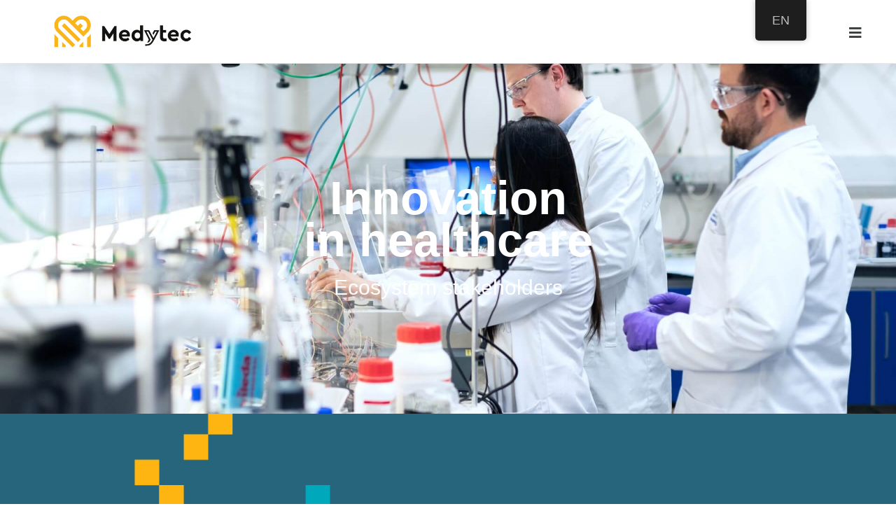

--- FILE ---
content_type: text/html; charset=UTF-8
request_url: http://medytec.eu/en/un-ecosysteme-d-excellence-en-sante/les-acteurs-de-l-ecosysteme-sante/
body_size: 29373
content:
<!DOCTYPE html>
<html class="html" lang="en-US">
<head>
	<meta charset="UTF-8">
	<link rel="profile" href="https://gmpg.org/xfn/11">

	<meta name='robots' content='index, follow, max-image-preview:large, max-snippet:-1, max-video-preview:-1' />
	<style>img:is([sizes="auto" i], [sizes^="auto," i]) { contain-intrinsic-size: 3000px 1500px }</style>
	<meta name="viewport" content="width=device-width, initial-scale=1">
	<!-- This site is optimized with the Yoast SEO plugin v26.3 - https://yoast.com/wordpress/plugins/seo/ -->
	<title>Les acteurs et savoir-faires d&#039;un écosystème d&#039;innovation</title>
	<meta name="description" content="Notre filière Santé, composée d’acteurs reconnus et innovants, forme un écosystème d’une complémentarité unique, réel vivier d’opportunités." />
	<link rel="canonical" href="https://medytec.eu/en/un-ecosysteme-d-excellence-en-sante/les-acteurs-de-l-ecosysteme-sante/" />
	<meta property="og:locale" content="en_US" />
	<meta property="og:type" content="article" />
	<meta property="og:title" content="Les acteurs et savoir-faires d&#039;un écosystème d&#039;innovation" />
	<meta property="og:description" content="Notre filière Santé, composée d’acteurs reconnus et innovants, forme un écosystème d’une complémentarité unique, réel vivier d’opportunités." />
	<meta property="og:url" content="https://medytec.eu/en/un-ecosysteme-d-excellence-en-sante/les-acteurs-de-l-ecosysteme-sante/" />
	<meta property="og:site_name" content="Medytec" />
	<meta property="article:modified_time" content="2025-11-04T11:26:33+00:00" />
	<meta name="twitter:card" content="summary_large_image" />
	<meta name="twitter:label1" content="Est. reading time" />
	<meta name="twitter:data1" content="1 minute" />
	<script type="application/ld+json" class="yoast-schema-graph">{"@context":"https://schema.org","@graph":[{"@type":"WebPage","@id":"https://medytec.eu/fr/un-ecosysteme-d-excellence-en-sante/les-acteurs-de-l-ecosysteme-sante/","url":"https://medytec.eu/fr/un-ecosysteme-d-excellence-en-sante/les-acteurs-de-l-ecosysteme-sante/","name":"Les acteurs et savoir-faires d'un écosystème d'innovation","isPartOf":{"@id":"http://medytec.eu/fr/#website"},"datePublished":"2020-09-21T14:12:03+00:00","dateModified":"2025-11-04T11:26:33+00:00","description":"Notre filière Santé, composée d’acteurs reconnus et innovants, forme un écosystème d’une complémentarité unique, réel vivier d’opportunités.","breadcrumb":{"@id":"https://medytec.eu/fr/un-ecosysteme-d-excellence-en-sante/les-acteurs-de-l-ecosysteme-sante/#breadcrumb"},"inLanguage":"en-US","potentialAction":[{"@type":"ReadAction","target":["https://medytec.eu/fr/un-ecosysteme-d-excellence-en-sante/les-acteurs-de-l-ecosysteme-sante/"]}]},{"@type":"BreadcrumbList","@id":"https://medytec.eu/fr/un-ecosysteme-d-excellence-en-sante/les-acteurs-de-l-ecosysteme-sante/#breadcrumb","itemListElement":[{"@type":"ListItem","position":1,"name":"Accueil","item":"https://medytec.eu/"},{"@type":"ListItem","position":2,"name":"UN ÉCOSYSTEME D’EXCELLENCE EN SANTÉ","item":"https://medytec.eu/un-ecosysteme-d-excellence-en-sante/"},{"@type":"ListItem","position":3,"name":"Les acteurs de l&rsquo;écosystème"}]},{"@type":"WebSite","@id":"http://medytec.eu/fr/#website","url":"http://medytec.eu/fr/","name":"Medytec","description":"Le hub des technologies de la santé de grenoble-Alpes","publisher":{"@id":"http://medytec.eu/fr/#organization"},"potentialAction":[{"@type":"SearchAction","target":{"@type":"EntryPoint","urlTemplate":"http://medytec.eu/fr/?s={search_term_string}"},"query-input":{"@type":"PropertyValueSpecification","valueRequired":true,"valueName":"search_term_string"}}],"inLanguage":"en-US"},{"@type":"Organization","@id":"http://medytec.eu/fr/#organization","name":"MedYtec","url":"http://medytec.eu/fr/","logo":{"@type":"ImageObject","inLanguage":"en-US","@id":"http://medytec.eu/fr/#/schema/logo/image/","url":"https://medytec.eu/wp-content/uploads/2020/02/logo-medytec.png","contentUrl":"https://medytec.eu/wp-content/uploads/2020/02/logo-medytec.png","width":426,"height":147,"caption":"MedYtec"},"image":{"@id":"http://medytec.eu/fr/#/schema/logo/image/"}}]}</script>
	<!-- / Yoast SEO plugin. -->


<link rel='dns-prefetch' href='//fonts.googleapis.com' />
<link rel='dns-prefetch' href='//www.googletagmanager.com' />
<link rel="alternate" type="application/rss+xml" title="Medytec &raquo; Feed" href="http://medytec.eu/en/feed/" />
<link rel="alternate" type="application/rss+xml" title="Medytec &raquo; Comments Feed" href="http://medytec.eu/en/comments/feed/" />
<script>
window._wpemojiSettings = {"baseUrl":"https:\/\/s.w.org\/images\/core\/emoji\/16.0.1\/72x72\/","ext":".png","svgUrl":"https:\/\/s.w.org\/images\/core\/emoji\/16.0.1\/svg\/","svgExt":".svg","source":{"concatemoji":"http:\/\/medytec.eu\/wp-includes\/js\/wp-emoji-release.min.js?ver=6.8.3"}};
/*! This file is auto-generated */
!function(s,n){var o,i,e;function c(e){try{var t={supportTests:e,timestamp:(new Date).valueOf()};sessionStorage.setItem(o,JSON.stringify(t))}catch(e){}}function p(e,t,n){e.clearRect(0,0,e.canvas.width,e.canvas.height),e.fillText(t,0,0);var t=new Uint32Array(e.getImageData(0,0,e.canvas.width,e.canvas.height).data),a=(e.clearRect(0,0,e.canvas.width,e.canvas.height),e.fillText(n,0,0),new Uint32Array(e.getImageData(0,0,e.canvas.width,e.canvas.height).data));return t.every(function(e,t){return e===a[t]})}function u(e,t){e.clearRect(0,0,e.canvas.width,e.canvas.height),e.fillText(t,0,0);for(var n=e.getImageData(16,16,1,1),a=0;a<n.data.length;a++)if(0!==n.data[a])return!1;return!0}function f(e,t,n,a){switch(t){case"flag":return n(e,"\ud83c\udff3\ufe0f\u200d\u26a7\ufe0f","\ud83c\udff3\ufe0f\u200b\u26a7\ufe0f")?!1:!n(e,"\ud83c\udde8\ud83c\uddf6","\ud83c\udde8\u200b\ud83c\uddf6")&&!n(e,"\ud83c\udff4\udb40\udc67\udb40\udc62\udb40\udc65\udb40\udc6e\udb40\udc67\udb40\udc7f","\ud83c\udff4\u200b\udb40\udc67\u200b\udb40\udc62\u200b\udb40\udc65\u200b\udb40\udc6e\u200b\udb40\udc67\u200b\udb40\udc7f");case"emoji":return!a(e,"\ud83e\udedf")}return!1}function g(e,t,n,a){var r="undefined"!=typeof WorkerGlobalScope&&self instanceof WorkerGlobalScope?new OffscreenCanvas(300,150):s.createElement("canvas"),o=r.getContext("2d",{willReadFrequently:!0}),i=(o.textBaseline="top",o.font="600 32px Arial",{});return e.forEach(function(e){i[e]=t(o,e,n,a)}),i}function t(e){var t=s.createElement("script");t.src=e,t.defer=!0,s.head.appendChild(t)}"undefined"!=typeof Promise&&(o="wpEmojiSettingsSupports",i=["flag","emoji"],n.supports={everything:!0,everythingExceptFlag:!0},e=new Promise(function(e){s.addEventListener("DOMContentLoaded",e,{once:!0})}),new Promise(function(t){var n=function(){try{var e=JSON.parse(sessionStorage.getItem(o));if("object"==typeof e&&"number"==typeof e.timestamp&&(new Date).valueOf()<e.timestamp+604800&&"object"==typeof e.supportTests)return e.supportTests}catch(e){}return null}();if(!n){if("undefined"!=typeof Worker&&"undefined"!=typeof OffscreenCanvas&&"undefined"!=typeof URL&&URL.createObjectURL&&"undefined"!=typeof Blob)try{var e="postMessage("+g.toString()+"("+[JSON.stringify(i),f.toString(),p.toString(),u.toString()].join(",")+"));",a=new Blob([e],{type:"text/javascript"}),r=new Worker(URL.createObjectURL(a),{name:"wpTestEmojiSupports"});return void(r.onmessage=function(e){c(n=e.data),r.terminate(),t(n)})}catch(e){}c(n=g(i,f,p,u))}t(n)}).then(function(e){for(var t in e)n.supports[t]=e[t],n.supports.everything=n.supports.everything&&n.supports[t],"flag"!==t&&(n.supports.everythingExceptFlag=n.supports.everythingExceptFlag&&n.supports[t]);n.supports.everythingExceptFlag=n.supports.everythingExceptFlag&&!n.supports.flag,n.DOMReady=!1,n.readyCallback=function(){n.DOMReady=!0}}).then(function(){return e}).then(function(){var e;n.supports.everything||(n.readyCallback(),(e=n.source||{}).concatemoji?t(e.concatemoji):e.wpemoji&&e.twemoji&&(t(e.twemoji),t(e.wpemoji)))}))}((window,document),window._wpemojiSettings);
</script>
<link rel="stylesheet" type="text/css" href="https://use.typekit.net/xzn1kgy.css"><link rel='stylesheet' id='mec-select2-style-css' href='http://medytec.eu/wp-content/plugins/modern-events-calendar-lite/assets/packages/select2/select2.min.css?ver=6.5.5' media='all' />
<link rel='stylesheet' id='mec-font-icons-css' href='http://medytec.eu/wp-content/plugins/modern-events-calendar-lite/assets/css/iconfonts.css?ver=6.8.3' media='all' />
<link rel='stylesheet' id='mec-frontend-style-css' href='http://medytec.eu/wp-content/plugins/modern-events-calendar-lite/assets/css/frontend.min.css?ver=6.5.5' media='all' />
<link rel='stylesheet' id='mec-tooltip-style-css' href='http://medytec.eu/wp-content/plugins/modern-events-calendar-lite/assets/packages/tooltip/tooltip.css?ver=6.8.3' media='all' />
<link rel='stylesheet' id='mec-tooltip-shadow-style-css' href='http://medytec.eu/wp-content/plugins/modern-events-calendar-lite/assets/packages/tooltip/tooltipster-sideTip-shadow.min.css?ver=6.8.3' media='all' />
<link rel='stylesheet' id='featherlight-css' href='http://medytec.eu/wp-content/plugins/modern-events-calendar-lite/assets/packages/featherlight/featherlight.css?ver=6.8.3' media='all' />
<link rel='stylesheet' id='mec-google-fonts-css' href='//fonts.googleapis.com/css?family=Montserrat%3A400%2C700%7CRoboto%3A100%2C300%2C400%2C700&#038;ver=6.8.3' media='all' />
<link rel='stylesheet' id='mec-lity-style-css' href='http://medytec.eu/wp-content/plugins/modern-events-calendar-lite/assets/packages/lity/lity.min.css?ver=6.8.3' media='all' />
<link rel='stylesheet' id='mec-general-calendar-style-css' href='http://medytec.eu/wp-content/plugins/modern-events-calendar-lite/assets/css/mec-general-calendar.css?ver=6.8.3' media='all' />
<link rel='stylesheet' id='premium-addons-css' href='http://medytec.eu/wp-content/plugins/premium-addons-for-elementor/assets/frontend/min-css/premium-addons.min.css?ver=4.11.46' media='all' />
<style id='wp-emoji-styles-inline-css'>

	img.wp-smiley, img.emoji {
		display: inline !important;
		border: none !important;
		box-shadow: none !important;
		height: 1em !important;
		width: 1em !important;
		margin: 0 0.07em !important;
		vertical-align: -0.1em !important;
		background: none !important;
		padding: 0 !important;
	}
</style>
<style id='classic-theme-styles-inline-css'>
/*! This file is auto-generated */
.wp-block-button__link{color:#fff;background-color:#32373c;border-radius:9999px;box-shadow:none;text-decoration:none;padding:calc(.667em + 2px) calc(1.333em + 2px);font-size:1.125em}.wp-block-file__button{background:#32373c;color:#fff;text-decoration:none}
</style>
<style id='global-styles-inline-css'>
:root{--wp--preset--aspect-ratio--square: 1;--wp--preset--aspect-ratio--4-3: 4/3;--wp--preset--aspect-ratio--3-4: 3/4;--wp--preset--aspect-ratio--3-2: 3/2;--wp--preset--aspect-ratio--2-3: 2/3;--wp--preset--aspect-ratio--16-9: 16/9;--wp--preset--aspect-ratio--9-16: 9/16;--wp--preset--color--black: #000000;--wp--preset--color--cyan-bluish-gray: #abb8c3;--wp--preset--color--white: #ffffff;--wp--preset--color--pale-pink: #f78da7;--wp--preset--color--vivid-red: #cf2e2e;--wp--preset--color--luminous-vivid-orange: #ff6900;--wp--preset--color--luminous-vivid-amber: #fcb900;--wp--preset--color--light-green-cyan: #7bdcb5;--wp--preset--color--vivid-green-cyan: #00d084;--wp--preset--color--pale-cyan-blue: #8ed1fc;--wp--preset--color--vivid-cyan-blue: #0693e3;--wp--preset--color--vivid-purple: #9b51e0;--wp--preset--gradient--vivid-cyan-blue-to-vivid-purple: linear-gradient(135deg,rgba(6,147,227,1) 0%,rgb(155,81,224) 100%);--wp--preset--gradient--light-green-cyan-to-vivid-green-cyan: linear-gradient(135deg,rgb(122,220,180) 0%,rgb(0,208,130) 100%);--wp--preset--gradient--luminous-vivid-amber-to-luminous-vivid-orange: linear-gradient(135deg,rgba(252,185,0,1) 0%,rgba(255,105,0,1) 100%);--wp--preset--gradient--luminous-vivid-orange-to-vivid-red: linear-gradient(135deg,rgba(255,105,0,1) 0%,rgb(207,46,46) 100%);--wp--preset--gradient--very-light-gray-to-cyan-bluish-gray: linear-gradient(135deg,rgb(238,238,238) 0%,rgb(169,184,195) 100%);--wp--preset--gradient--cool-to-warm-spectrum: linear-gradient(135deg,rgb(74,234,220) 0%,rgb(151,120,209) 20%,rgb(207,42,186) 40%,rgb(238,44,130) 60%,rgb(251,105,98) 80%,rgb(254,248,76) 100%);--wp--preset--gradient--blush-light-purple: linear-gradient(135deg,rgb(255,206,236) 0%,rgb(152,150,240) 100%);--wp--preset--gradient--blush-bordeaux: linear-gradient(135deg,rgb(254,205,165) 0%,rgb(254,45,45) 50%,rgb(107,0,62) 100%);--wp--preset--gradient--luminous-dusk: linear-gradient(135deg,rgb(255,203,112) 0%,rgb(199,81,192) 50%,rgb(65,88,208) 100%);--wp--preset--gradient--pale-ocean: linear-gradient(135deg,rgb(255,245,203) 0%,rgb(182,227,212) 50%,rgb(51,167,181) 100%);--wp--preset--gradient--electric-grass: linear-gradient(135deg,rgb(202,248,128) 0%,rgb(113,206,126) 100%);--wp--preset--gradient--midnight: linear-gradient(135deg,rgb(2,3,129) 0%,rgb(40,116,252) 100%);--wp--preset--font-size--small: 13px;--wp--preset--font-size--medium: 20px;--wp--preset--font-size--large: 36px;--wp--preset--font-size--x-large: 42px;--wp--preset--spacing--20: 0.44rem;--wp--preset--spacing--30: 0.67rem;--wp--preset--spacing--40: 1rem;--wp--preset--spacing--50: 1.5rem;--wp--preset--spacing--60: 2.25rem;--wp--preset--spacing--70: 3.38rem;--wp--preset--spacing--80: 5.06rem;--wp--preset--shadow--natural: 6px 6px 9px rgba(0, 0, 0, 0.2);--wp--preset--shadow--deep: 12px 12px 50px rgba(0, 0, 0, 0.4);--wp--preset--shadow--sharp: 6px 6px 0px rgba(0, 0, 0, 0.2);--wp--preset--shadow--outlined: 6px 6px 0px -3px rgba(255, 255, 255, 1), 6px 6px rgba(0, 0, 0, 1);--wp--preset--shadow--crisp: 6px 6px 0px rgba(0, 0, 0, 1);}:where(.is-layout-flex){gap: 0.5em;}:where(.is-layout-grid){gap: 0.5em;}body .is-layout-flex{display: flex;}.is-layout-flex{flex-wrap: wrap;align-items: center;}.is-layout-flex > :is(*, div){margin: 0;}body .is-layout-grid{display: grid;}.is-layout-grid > :is(*, div){margin: 0;}:where(.wp-block-columns.is-layout-flex){gap: 2em;}:where(.wp-block-columns.is-layout-grid){gap: 2em;}:where(.wp-block-post-template.is-layout-flex){gap: 1.25em;}:where(.wp-block-post-template.is-layout-grid){gap: 1.25em;}.has-black-color{color: var(--wp--preset--color--black) !important;}.has-cyan-bluish-gray-color{color: var(--wp--preset--color--cyan-bluish-gray) !important;}.has-white-color{color: var(--wp--preset--color--white) !important;}.has-pale-pink-color{color: var(--wp--preset--color--pale-pink) !important;}.has-vivid-red-color{color: var(--wp--preset--color--vivid-red) !important;}.has-luminous-vivid-orange-color{color: var(--wp--preset--color--luminous-vivid-orange) !important;}.has-luminous-vivid-amber-color{color: var(--wp--preset--color--luminous-vivid-amber) !important;}.has-light-green-cyan-color{color: var(--wp--preset--color--light-green-cyan) !important;}.has-vivid-green-cyan-color{color: var(--wp--preset--color--vivid-green-cyan) !important;}.has-pale-cyan-blue-color{color: var(--wp--preset--color--pale-cyan-blue) !important;}.has-vivid-cyan-blue-color{color: var(--wp--preset--color--vivid-cyan-blue) !important;}.has-vivid-purple-color{color: var(--wp--preset--color--vivid-purple) !important;}.has-black-background-color{background-color: var(--wp--preset--color--black) !important;}.has-cyan-bluish-gray-background-color{background-color: var(--wp--preset--color--cyan-bluish-gray) !important;}.has-white-background-color{background-color: var(--wp--preset--color--white) !important;}.has-pale-pink-background-color{background-color: var(--wp--preset--color--pale-pink) !important;}.has-vivid-red-background-color{background-color: var(--wp--preset--color--vivid-red) !important;}.has-luminous-vivid-orange-background-color{background-color: var(--wp--preset--color--luminous-vivid-orange) !important;}.has-luminous-vivid-amber-background-color{background-color: var(--wp--preset--color--luminous-vivid-amber) !important;}.has-light-green-cyan-background-color{background-color: var(--wp--preset--color--light-green-cyan) !important;}.has-vivid-green-cyan-background-color{background-color: var(--wp--preset--color--vivid-green-cyan) !important;}.has-pale-cyan-blue-background-color{background-color: var(--wp--preset--color--pale-cyan-blue) !important;}.has-vivid-cyan-blue-background-color{background-color: var(--wp--preset--color--vivid-cyan-blue) !important;}.has-vivid-purple-background-color{background-color: var(--wp--preset--color--vivid-purple) !important;}.has-black-border-color{border-color: var(--wp--preset--color--black) !important;}.has-cyan-bluish-gray-border-color{border-color: var(--wp--preset--color--cyan-bluish-gray) !important;}.has-white-border-color{border-color: var(--wp--preset--color--white) !important;}.has-pale-pink-border-color{border-color: var(--wp--preset--color--pale-pink) !important;}.has-vivid-red-border-color{border-color: var(--wp--preset--color--vivid-red) !important;}.has-luminous-vivid-orange-border-color{border-color: var(--wp--preset--color--luminous-vivid-orange) !important;}.has-luminous-vivid-amber-border-color{border-color: var(--wp--preset--color--luminous-vivid-amber) !important;}.has-light-green-cyan-border-color{border-color: var(--wp--preset--color--light-green-cyan) !important;}.has-vivid-green-cyan-border-color{border-color: var(--wp--preset--color--vivid-green-cyan) !important;}.has-pale-cyan-blue-border-color{border-color: var(--wp--preset--color--pale-cyan-blue) !important;}.has-vivid-cyan-blue-border-color{border-color: var(--wp--preset--color--vivid-cyan-blue) !important;}.has-vivid-purple-border-color{border-color: var(--wp--preset--color--vivid-purple) !important;}.has-vivid-cyan-blue-to-vivid-purple-gradient-background{background: var(--wp--preset--gradient--vivid-cyan-blue-to-vivid-purple) !important;}.has-light-green-cyan-to-vivid-green-cyan-gradient-background{background: var(--wp--preset--gradient--light-green-cyan-to-vivid-green-cyan) !important;}.has-luminous-vivid-amber-to-luminous-vivid-orange-gradient-background{background: var(--wp--preset--gradient--luminous-vivid-amber-to-luminous-vivid-orange) !important;}.has-luminous-vivid-orange-to-vivid-red-gradient-background{background: var(--wp--preset--gradient--luminous-vivid-orange-to-vivid-red) !important;}.has-very-light-gray-to-cyan-bluish-gray-gradient-background{background: var(--wp--preset--gradient--very-light-gray-to-cyan-bluish-gray) !important;}.has-cool-to-warm-spectrum-gradient-background{background: var(--wp--preset--gradient--cool-to-warm-spectrum) !important;}.has-blush-light-purple-gradient-background{background: var(--wp--preset--gradient--blush-light-purple) !important;}.has-blush-bordeaux-gradient-background{background: var(--wp--preset--gradient--blush-bordeaux) !important;}.has-luminous-dusk-gradient-background{background: var(--wp--preset--gradient--luminous-dusk) !important;}.has-pale-ocean-gradient-background{background: var(--wp--preset--gradient--pale-ocean) !important;}.has-electric-grass-gradient-background{background: var(--wp--preset--gradient--electric-grass) !important;}.has-midnight-gradient-background{background: var(--wp--preset--gradient--midnight) !important;}.has-small-font-size{font-size: var(--wp--preset--font-size--small) !important;}.has-medium-font-size{font-size: var(--wp--preset--font-size--medium) !important;}.has-large-font-size{font-size: var(--wp--preset--font-size--large) !important;}.has-x-large-font-size{font-size: var(--wp--preset--font-size--x-large) !important;}
:where(.wp-block-post-template.is-layout-flex){gap: 1.25em;}:where(.wp-block-post-template.is-layout-grid){gap: 1.25em;}
:where(.wp-block-columns.is-layout-flex){gap: 2em;}:where(.wp-block-columns.is-layout-grid){gap: 2em;}
:root :where(.wp-block-pullquote){font-size: 1.5em;line-height: 1.6;}
</style>
<link rel='stylesheet' id='powertip-css' href='http://medytec.eu/wp-content/plugins/devvn-image-hotspot/frontend/css/jquery.powertip.min.css?ver=1.2.0' media='all' />
<link rel='stylesheet' id='maps-points-css' href='http://medytec.eu/wp-content/plugins/devvn-image-hotspot/frontend/css/maps_points.css?ver=1.2.9' media='all' />
<link rel='stylesheet' id='mec-single-builder-css' href='http://medytec.eu/wp-content/plugins/mec-single-builder/inc/frontend/css/mec-single-builder-frontend.css?ver=1.3.5' media='all' />
<link rel='stylesheet' id='font-awesome-css' href='http://medytec.eu/wp-content/themes/oceanwp/assets/fonts/fontawesome/css/all.min.css?ver=6.7.2' media='all' />
<link rel='stylesheet' id='pannellum-css' href='http://medytec.eu/wp-content/plugins/wvt/assets/lib/pannellum/css/pannellum.css?ver=1.2.1' media='all' />
<link rel='stylesheet' id='tooltipster-css' href='http://medytec.eu/wp-content/plugins/premium-addons-for-elementor/assets/frontend/min-css/tooltipster.min.css?ver=4.11.46' media='all' />
<link rel='stylesheet' id='tooltipster-borderless-css' href='http://medytec.eu/wp-content/plugins/wvt/assets/lib/tooltipster/css/plugins/tooltipster/sideTip/themes/tooltipster-sideTip-borderless.min.css?ver=1.2.1' media='all' />
<link rel='stylesheet' id='tooltipster-light-css' href='http://medytec.eu/wp-content/plugins/wvt/assets/lib/tooltipster/css/plugins/tooltipster/sideTip/themes/tooltipster-sideTip-light.min.css?ver=1.2.1' media='all' />
<link rel='stylesheet' id='tooltipster-noir-css' href='http://medytec.eu/wp-content/plugins/wvt/assets/lib/tooltipster/css/plugins/tooltipster/sideTip/themes/tooltipster-sideTip-noir.min.css?ver=1.2.1' media='all' />
<link rel='stylesheet' id='tooltipster-punk-css' href='http://medytec.eu/wp-content/plugins/wvt/assets/lib/tooltipster/css/plugins/tooltipster/sideTip/themes/tooltipster-sideTip-punk.min.css?ver=1.2.1' media='all' />
<link rel='stylesheet' id='tooltipster-shadow-css' href='http://medytec.eu/wp-content/plugins/wvt/assets/lib/tooltipster/css/plugins/tooltipster/sideTip/themes/tooltipster-sideTip-shadow.min.css?ver=1.2.1' media='all' />
<link rel='stylesheet' id='perfect-scrollbar-css' href='http://medytec.eu/wp-content/plugins/wvt/assets/lib/perfect-scrollbar/perfect-scrollbar.css?ver=1.4.0' media='all' />
<link rel='stylesheet' id='magnific-popup-css' href='http://medytec.eu/wp-content/plugins/wvt/assets/lib/magnific-popup/magnific-popup.css?ver=1.2.1' media='all' />
<link rel='stylesheet' id='loader-css' href='http://medytec.eu/wp-content/plugins/wvt/assets/lib/vendor/loaders.min.css?ver=1.2.1' media='all' />
<link rel='stylesheet' id='wvt-frontend-css' href='http://medytec.eu/wp-content/plugins/wvt/assets/css/wvt-frontend.css?ver=1.2.1' media='all' />
<link rel='stylesheet' id='trp-floater-language-switcher-style-css' href='http://medytec.eu/wp-content/plugins/translatepress-multilingual/assets/css/trp-floater-language-switcher.css?ver=3.0.2' media='all' />
<link rel='stylesheet' id='trp-language-switcher-style-css' href='http://medytec.eu/wp-content/plugins/translatepress-multilingual/assets/css/trp-language-switcher.css?ver=3.0.2' media='all' />
<link rel='stylesheet' id='oceanwp-style-css' href='http://medytec.eu/wp-content/themes/oceanwp/assets/css/style.min.css?ver=1.0' media='all' />
<link rel='stylesheet' id='child-style-css' href='http://medytec.eu/wp-content/themes/medytec/style.css?ver=6.8.3' media='all' />
<link rel='stylesheet' id='simple-line-icons-css' href='http://medytec.eu/wp-content/themes/oceanwp/assets/css/third/simple-line-icons.min.css?ver=2.4.0' media='all' />
<link rel='stylesheet' id='elementor-frontend-css' href='http://medytec.eu/wp-content/plugins/elementor/assets/css/frontend.min.css?ver=3.32.5' media='all' />
<style id='elementor-frontend-inline-css'>
.elementor-kit-30{--e-global-color-primary:#00A8BC;--e-global-color-secondary:#FFB511;--e-global-color-text:#004E64;--e-global-color-accent:#373A3B;--e-global-color-432c6a7a:#6EC1E4;--e-global-color-4a496b31:#54595F;--e-global-color-754e6b4c:#7A7A7A;--e-global-color-5cc39585:#61CE70;--e-global-color-193964c5:#4054B2;--e-global-color-2914ea52:#23A455;--e-global-color-6debff00:#000;--e-global-color-1af516f9:#FFF;--e-global-color-6990307c:#000000;--e-global-typography-primary-font-family:"nexa";--e-global-typography-primary-font-weight:700;--e-global-typography-secondary-font-family:"nexa";--e-global-typography-secondary-font-weight:600;--e-global-typography-text-font-family:"nexa-text";--e-global-typography-text-font-weight:400;--e-global-typography-accent-font-family:"Roboto";--e-global-typography-accent-font-weight:500;}.elementor-kit-30 e-page-transition{background-color:#FFBC7D;}.elementor-section.elementor-section-boxed > .elementor-container{max-width:1140px;}.e-con{--container-max-width:1140px;}.elementor-widget:not(:last-child){margin-block-end:20px;}.elementor-element{--widgets-spacing:20px 20px;--widgets-spacing-row:20px;--widgets-spacing-column:20px;}{}h1.entry-title{display:var(--page-title-display);}@media(max-width:1024px){.elementor-section.elementor-section-boxed > .elementor-container{max-width:1024px;}.e-con{--container-max-width:1024px;}}@media(max-width:767px){.elementor-section.elementor-section-boxed > .elementor-container{max-width:767px;}.e-con{--container-max-width:767px;}}
.elementor-1743 .elementor-element.elementor-element-5af72b9 > .elementor-container > .elementor-column > .elementor-widget-wrap{align-content:flex-start;align-items:flex-start;}.elementor-1743 .elementor-element.elementor-element-5af72b9:not(.elementor-motion-effects-element-type-background), .elementor-1743 .elementor-element.elementor-element-5af72b9 > .elementor-motion-effects-container > .elementor-motion-effects-layer{background-image:url("https://medytec.eu/wp-content/uploads/2020/09/les-acteurs-de-lecosysteme.jpg");background-position:0px -220px;background-repeat:no-repeat;background-size:cover;}.elementor-1743 .elementor-element.elementor-element-5af72b9 > .elementor-background-overlay{background-color:rgba(1, 58, 65, 0.8);opacity:0.5;transition:background 0.3s, border-radius 0.3s, opacity 0.3s;}.elementor-1743 .elementor-element.elementor-element-5af72b9 > .elementor-container{min-height:500px;}.elementor-1743 .elementor-element.elementor-element-5af72b9{transition:background 0.3s, border 0.3s, border-radius 0.3s, box-shadow 0.3s;margin-top:0px;margin-bottom:0px;padding:0px 0px 0px 0px;z-index:0;}.elementor-1743 .elementor-element.elementor-element-a1aa61d.elementor-column > .elementor-widget-wrap{justify-content:center;}.elementor-1743 .elementor-element.elementor-element-a1aa61d > .elementor-element-populated >  .elementor-background-overlay{opacity:0.5;}.elementor-1743 .elementor-element.elementor-element-a1aa61d > .elementor-element-populated{transition:background 0.3s, border 0.3s, border-radius 0.3s, box-shadow 0.3s;margin:0px 0px 0px 0px;--e-column-margin-right:0px;--e-column-margin-left:0px;padding:0px 0px 0px 0px;}.elementor-1743 .elementor-element.elementor-element-a1aa61d > .elementor-element-populated > .elementor-background-overlay{transition:background 0.3s, border-radius 0.3s, opacity 0.3s;}.elementor-widget-heading .elementor-heading-title{font-family:var( --e-global-typography-primary-font-family ), Sans-serif;font-weight:var( --e-global-typography-primary-font-weight );color:var( --e-global-color-primary );}.elementor-1743 .elementor-element.elementor-element-af05601 > .elementor-widget-container{margin:0px 0px 0px 0px;padding:0px 0px 0px 0px;}.elementor-1743 .elementor-element.elementor-element-af05601{text-align:center;}.elementor-1743 .elementor-element.elementor-element-af05601 .elementor-heading-title{font-family:"Raleway", Sans-serif;font-size:67px;font-weight:800;line-height:0.9em;color:#FFFFFF;}.elementor-1743 .elementor-element.elementor-element-5307ff9 > .elementor-widget-container{margin:0px 0px 0px 0px;padding:0px 0px 0px 0px;}.elementor-1743 .elementor-element.elementor-element-5307ff9{text-align:center;}.elementor-1743 .elementor-element.elementor-element-5307ff9 .elementor-heading-title{font-family:"Raleway", Sans-serif;font-size:30px;font-weight:400;line-height:1.2em;color:#FFFFFF;}.elementor-1743 .elementor-element.elementor-element-4b348e2e:not(.elementor-motion-effects-element-type-background), .elementor-1743 .elementor-element.elementor-element-4b348e2e > .elementor-motion-effects-container > .elementor-motion-effects-layer{background-color:#26657B;background-image:url("https://medytec.eu/wp-content/uploads/2020/05/eprouvette.png");background-position:134px -32px;background-repeat:no-repeat;background-size:38% auto;}.elementor-1743 .elementor-element.elementor-element-4b348e2e > .elementor-container{min-height:400px;}.elementor-1743 .elementor-element.elementor-element-4b348e2e > .elementor-background-overlay{opacity:0.87;transition:background 0.3s, border-radius 0.3s, opacity 0.3s;}.elementor-1743 .elementor-element.elementor-element-4b348e2e{transition:background 0.3s, border 0.3s, border-radius 0.3s, box-shadow 0.3s;margin-top:0px;margin-bottom:0px;padding:120px 0px 120px 0px;}.elementor-1743 .elementor-element.elementor-element-615278a0 > .elementor-element-populated{transition:background 0.3s, border 0.3s, border-radius 0.3s, box-shadow 0.3s;padding:0px 0px 0px 0px;}.elementor-1743 .elementor-element.elementor-element-615278a0 > .elementor-element-populated > .elementor-background-overlay{transition:background 0.3s, border-radius 0.3s, opacity 0.3s;}.elementor-1743 .elementor-element.elementor-element-6a3ee1c4 > .elementor-element-populated{margin:0px 0px 0px 0px;--e-column-margin-right:0px;--e-column-margin-left:0px;padding:0px 0px 0px 0px;}.elementor-widget-text-editor{font-family:var( --e-global-typography-text-font-family ), Sans-serif;font-weight:var( --e-global-typography-text-font-weight );color:var( --e-global-color-text );}.elementor-widget-text-editor.elementor-drop-cap-view-stacked .elementor-drop-cap{background-color:var( --e-global-color-primary );}.elementor-widget-text-editor.elementor-drop-cap-view-framed .elementor-drop-cap, .elementor-widget-text-editor.elementor-drop-cap-view-default .elementor-drop-cap{color:var( --e-global-color-primary );border-color:var( --e-global-color-primary );}.elementor-1743 .elementor-element.elementor-element-72aa19d0 > .elementor-widget-container{padding:0px 0px 0px 0px;}.elementor-1743 .elementor-element.elementor-element-72aa19d0{font-family:"nexa-text", Sans-serif;font-size:20px;font-weight:normal;color:#FFFFFF;}.elementor-1743 .elementor-element.elementor-element-9c4f4db > .elementor-container > .elementor-column > .elementor-widget-wrap{align-content:flex-start;align-items:flex-start;}.elementor-1743 .elementor-element.elementor-element-9c4f4db:not(.elementor-motion-effects-element-type-background), .elementor-1743 .elementor-element.elementor-element-9c4f4db > .elementor-motion-effects-container > .elementor-motion-effects-layer{background-color:#00A8BC;}.elementor-1743 .elementor-element.elementor-element-9c4f4db > .elementor-background-overlay{background-image:url("https://medytec.eu/wp-content/uploads/2020/03/bckg-courbes-1.png");background-position:-184px 0px;background-repeat:no-repeat;background-size:cover;opacity:0;mix-blend-mode:overlay;transition:background 0.3s, border-radius 0.3s, opacity 0.3s;}.elementor-1743 .elementor-element.elementor-element-9c4f4db{transition:background 0.3s, border 0.3s, border-radius 0.3s, box-shadow 0.3s;margin-top:0px;margin-bottom:0px;padding:0px 0px 0px 0px;z-index:0;}.elementor-1743 .elementor-element.elementor-element-81c06d1 > .elementor-element-populated{margin:0px 0px 0px 0px;--e-column-margin-right:0px;--e-column-margin-left:0px;padding:50px 100px 50px 100px;}.elementor-1743 .elementor-element.elementor-element-21a8dcc > .elementor-widget-container{margin:0px 0px 0px 0px;padding:0px 0px 0px 0px;}.elementor-1743 .elementor-element.elementor-element-cbdaef0:not(.elementor-motion-effects-element-type-background), .elementor-1743 .elementor-element.elementor-element-cbdaef0 > .elementor-motion-effects-container > .elementor-motion-effects-layer{background-color:#FFB511;}.elementor-1743 .elementor-element.elementor-element-cbdaef0{transition:background 0.3s, border 0.3s, border-radius 0.3s, box-shadow 0.3s;padding:30px 0px 15px 0px;}.elementor-1743 .elementor-element.elementor-element-cbdaef0 > .elementor-background-overlay{transition:background 0.3s, border-radius 0.3s, opacity 0.3s;}.elementor-bc-flex-widget .elementor-1743 .elementor-element.elementor-element-294f53d.elementor-column .elementor-widget-wrap{align-items:center;}.elementor-1743 .elementor-element.elementor-element-294f53d.elementor-column.elementor-element[data-element_type="column"] > .elementor-widget-wrap.elementor-element-populated{align-content:center;align-items:center;}.elementor-1743 .elementor-element.elementor-element-294f53d > .elementor-element-populated{margin:0px 0px 0px 0px;--e-column-margin-right:0px;--e-column-margin-left:0px;padding:4px 0px 0px 0px;}.elementor-1743 .elementor-element.elementor-element-e4b78de > .elementor-widget-container{margin:0px 0px 0px 0px;padding:0px 0px 0px 0px;}.elementor-1743 .elementor-element.elementor-element-e4b78de{font-size:20px;color:#FFFFFF;}.elementor-1743 .elementor-element.elementor-element-282ea075 > .elementor-element-populated{margin:0px 0px 0px 0px;--e-column-margin-right:0px;--e-column-margin-left:0px;padding:4px 0px 0px 0px;}.elementor-1743 .elementor-element.elementor-element-4bf3101 > .elementor-widget-container{margin:0px 0px 0px 0px;padding:0px 0px 0px 0px;}.elementor-1743 .elementor-element.elementor-element-4bf3101{font-size:20px;color:#FFFFFF;}.elementor-1743 .elementor-element.elementor-element-a9e1ea2 > .elementor-element-populated{margin:0px 0px 0px 0px;--e-column-margin-right:0px;--e-column-margin-left:0px;padding:0px 0px 0px 0px;}.elementor-widget-button .elementor-button{background-color:var( --e-global-color-accent );font-family:var( --e-global-typography-accent-font-family ), Sans-serif;font-weight:var( --e-global-typography-accent-font-weight );}.elementor-1743 .elementor-element.elementor-element-9f22b36 .elementor-button{background-color:#FFFFFF;font-family:"nexa", Sans-serif;font-weight:500;text-transform:uppercase;fill:#373A3B;color:#373A3B;border-radius:50px 50px 50px 50px;padding:15px 30px 15px 30px;}.elementor-1743 .elementor-element.elementor-element-9f22b36 .elementor-button:hover, .elementor-1743 .elementor-element.elementor-element-9f22b36 .elementor-button:focus{background-color:#373A3B;color:#FFFFFF;}.elementor-1743 .elementor-element.elementor-element-9f22b36 > .elementor-widget-container{margin:0px 0px 0px 0px;}.elementor-1743 .elementor-element.elementor-element-9f22b36 .elementor-button:hover svg, .elementor-1743 .elementor-element.elementor-element-9f22b36 .elementor-button:focus svg{fill:#FFFFFF;}@media(max-width:1024px){.elementor-1743 .elementor-element.elementor-element-5af72b9 > .elementor-container{min-height:400px;}.elementor-1743 .elementor-element.elementor-element-5af72b9:not(.elementor-motion-effects-element-type-background), .elementor-1743 .elementor-element.elementor-element-5af72b9 > .elementor-motion-effects-container > .elementor-motion-effects-layer{background-position:center center;background-repeat:no-repeat;background-size:cover;}.elementor-1743 .elementor-element.elementor-element-af05601 .elementor-heading-title{font-size:57px;}.elementor-1743 .elementor-element.elementor-element-5307ff9 .elementor-heading-title{font-size:25px;}.elementor-1743 .elementor-element.elementor-element-4b348e2e:not(.elementor-motion-effects-element-type-background), .elementor-1743 .elementor-element.elementor-element-4b348e2e > .elementor-motion-effects-container > .elementor-motion-effects-layer{background-position:center left;background-repeat:no-repeat;background-size:contain;}.elementor-1743 .elementor-element.elementor-element-4b348e2e{margin-top:0px;margin-bottom:0px;padding:100px 50px 100px 50px;}.elementor-1743 .elementor-element.elementor-element-72aa19d0{font-size:16px;}.elementor-1743 .elementor-element.elementor-element-9c4f4db > .elementor-background-overlay{background-position:0px 0px;background-repeat:no-repeat;background-size:cover;}.elementor-1743 .elementor-element.elementor-element-9c4f4db{padding:0px 0px 100px 0px;}.elementor-1743 .elementor-element.elementor-element-81c06d1 > .elementor-element-populated{margin:0px 0px 0px 0px;--e-column-margin-right:0px;--e-column-margin-left:0px;padding:0px 0px 0px 0px;}.elementor-1743 .elementor-element.elementor-element-21a8dcc > .elementor-widget-container{margin:0px 0px 0px 0px;padding:0px 0px 0px 0px;}.elementor-1743 .elementor-element.elementor-element-cbdaef0{margin-top:0px;margin-bottom:0px;padding:20px 50px 10px 50px;}.elementor-bc-flex-widget .elementor-1743 .elementor-element.elementor-element-294f53d.elementor-column .elementor-widget-wrap{align-items:center;}.elementor-1743 .elementor-element.elementor-element-294f53d.elementor-column.elementor-element[data-element_type="column"] > .elementor-widget-wrap.elementor-element-populated{align-content:center;align-items:center;}.elementor-1743 .elementor-element.elementor-element-294f53d > .elementor-element-populated{margin:0px 0px 0px 0px;--e-column-margin-right:0px;--e-column-margin-left:0px;padding:0px 0px 0px 0px;}.elementor-1743 .elementor-element.elementor-element-e4b78de > .elementor-widget-container{margin:0px 0px 0px 0px;padding:7px 0px 0px 0px;}.elementor-1743 .elementor-element.elementor-element-e4b78de{font-size:16px;}.elementor-bc-flex-widget .elementor-1743 .elementor-element.elementor-element-282ea075.elementor-column .elementor-widget-wrap{align-items:center;}.elementor-1743 .elementor-element.elementor-element-282ea075.elementor-column.elementor-element[data-element_type="column"] > .elementor-widget-wrap.elementor-element-populated{align-content:center;align-items:center;}.elementor-1743 .elementor-element.elementor-element-282ea075 > .elementor-element-populated{margin:0px 0px 0px 0px;--e-column-margin-right:0px;--e-column-margin-left:0px;padding:0px 0px 0px 0px;}.elementor-1743 .elementor-element.elementor-element-4bf3101 > .elementor-widget-container{margin:0px 0px 0px 0px;padding:7px 0px 0px 0px;}.elementor-1743 .elementor-element.elementor-element-4bf3101{font-size:16px;}.elementor-1743 .elementor-element.elementor-element-a9e1ea2 > .elementor-element-populated{margin:0px 0px 0px 0px;--e-column-margin-right:0px;--e-column-margin-left:0px;padding:0px 0px 0px 0px;}.elementor-1743 .elementor-element.elementor-element-9f22b36 .elementor-button{font-size:14px;}}@media(max-width:767px){.elementor-1743 .elementor-element.elementor-element-5af72b9 > .elementor-container{min-height:250px;}.elementor-bc-flex-widget .elementor-1743 .elementor-element.elementor-element-a1aa61d.elementor-column .elementor-widget-wrap{align-items:center;}.elementor-1743 .elementor-element.elementor-element-a1aa61d.elementor-column.elementor-element[data-element_type="column"] > .elementor-widget-wrap.elementor-element-populated{align-content:center;align-items:center;}.elementor-1743 .elementor-element.elementor-element-a1aa61d > .elementor-element-populated{margin:-20px 0px 0px 0px;--e-column-margin-right:0px;--e-column-margin-left:0px;padding:0px 25px 0px 25px;}.elementor-1743 .elementor-element.elementor-element-af05601 .elementor-heading-title{font-size:35px;}.elementor-1743 .elementor-element.elementor-element-5307ff9 .elementor-heading-title{font-size:20px;}.elementor-1743 .elementor-element.elementor-element-4b348e2e > .elementor-background-overlay{background-image:url("https://medytec.eu/wp-content/uploads/2020/05/bckg-bleu.jpg");}.elementor-1743 .elementor-element.elementor-element-4b348e2e:not(.elementor-motion-effects-element-type-background), .elementor-1743 .elementor-element.elementor-element-4b348e2e > .elementor-motion-effects-container > .elementor-motion-effects-layer{background-position:center center;background-repeat:no-repeat;background-size:contain;}.elementor-1743 .elementor-element.elementor-element-4b348e2e{margin-top:0px;margin-bottom:0px;padding:60px 30px 60px 30px;}.elementor-1743 .elementor-element.elementor-element-9c4f4db > .elementor-background-overlay{background-position:0px 0px;}.elementor-1743 .elementor-element.elementor-element-9c4f4db{margin-top:0px;margin-bottom:0px;padding:20px 0px 60px 0px;}.elementor-1743 .elementor-element.elementor-element-81c06d1{width:100%;}.elementor-1743 .elementor-element.elementor-element-81c06d1 > .elementor-element-populated{margin:0px 0px 0px 0px;--e-column-margin-right:0px;--e-column-margin-left:0px;padding:0px 0px 0px 0px;}.elementor-1743 .elementor-element.elementor-element-21a8dcc > .elementor-widget-container{margin:0px 0px 0px 0px;padding:0px 0px 0px 0px;}.elementor-1743 .elementor-element.elementor-element-cbdaef0{margin-top:0px;margin-bottom:0px;padding:20px 30px 20px 30px;}.elementor-1743 .elementor-element.elementor-element-294f53d > .elementor-element-populated{margin:0px 0px 0px 0px;--e-column-margin-right:0px;--e-column-margin-left:0px;padding:0px 0px 0px 0px;}.elementor-1743 .elementor-element.elementor-element-e4b78de{text-align:center;}.elementor-1743 .elementor-element.elementor-element-282ea075{width:41%;}.elementor-1743 .elementor-element.elementor-element-4bf3101{text-align:right;}.elementor-1743 .elementor-element.elementor-element-a9e1ea2{width:51%;}.elementor-1743 .elementor-element.elementor-element-9f22b36 .elementor-button{font-size:12px;}}@media(min-width:768px){.elementor-1743 .elementor-element.elementor-element-615278a0{width:50%;}.elementor-1743 .elementor-element.elementor-element-6a3ee1c4{width:50%;}.elementor-1743 .elementor-element.elementor-element-294f53d{width:74%;}.elementor-1743 .elementor-element.elementor-element-282ea075{width:9.332%;}.elementor-1743 .elementor-element.elementor-element-a9e1ea2{width:16%;}}@media(max-width:1024px) and (min-width:768px){.elementor-1743 .elementor-element.elementor-element-294f53d{width:60%;}.elementor-1743 .elementor-element.elementor-element-282ea075{width:13%;}.elementor-1743 .elementor-element.elementor-element-a9e1ea2{width:23%;}}@media(min-width:1025px){.elementor-1743 .elementor-element.elementor-element-5af72b9:not(.elementor-motion-effects-element-type-background), .elementor-1743 .elementor-element.elementor-element-5af72b9 > .elementor-motion-effects-container > .elementor-motion-effects-layer{background-attachment:scroll;}.elementor-1743 .elementor-element.elementor-element-4b348e2e:not(.elementor-motion-effects-element-type-background), .elementor-1743 .elementor-element.elementor-element-4b348e2e > .elementor-motion-effects-container > .elementor-motion-effects-layer{background-attachment:scroll;}.elementor-1743 .elementor-element.elementor-element-9c4f4db > .elementor-background-overlay{background-attachment:scroll;}}/* Start custom CSS for button, class: .elementor-element-9f22b36 *//* Sweep To Right */
.hvr-sweep-to-right {
  display: inline-block;
  vertical-align: middle;
  -webkit-transform: perspective(1px) translateZ(0);
  transform: perspective(1px) translateZ(0);
  box-shadow: 0 0 1px rgba(0, 0, 0, 0);
  position: relative;
  -webkit-transition-property: color;
  transition-property: color;
  -webkit-transition-duration: 0.3s;
  transition-duration: 0.3s;
}
.hvr-sweep-to-right:before {
  content: "";
  position: absolute;
  z-index: -1;
  top: 0;
  left: 0;
  right: 0;
  bottom: 0;
  background: #2098D1;
  -webkit-transform: scaleX(0);
  transform: scaleX(0);
  -webkit-transform-origin: 0 50%;
  transform-origin: 0 50%;
  -webkit-transition-property: transform;
  transition-property: transform;
  -webkit-transition-duration: 0.3s;
  transition-duration: 0.3s;
  -webkit-transition-timing-function: ease-out;
  transition-timing-function: ease-out;
}
.hvr-sweep-to-right:hover, .hvr-sweep-to-right:focus, .hvr-sweep-to-right:active {
  color: white;
}
.hvr-sweep-to-right:hover:before, .hvr-sweep-to-right:focus:before, .hvr-sweep-to-right:active:before {
  -webkit-transform: scaleX(1);
  transform: scaleX(1);
}/* End custom CSS */
.elementor-98 .elementor-element.elementor-element-767fa5ba > .elementor-container > .elementor-column > .elementor-widget-wrap{align-content:center;align-items:center;}.elementor-98 .elementor-element.elementor-element-767fa5ba:not(.elementor-motion-effects-element-type-background), .elementor-98 .elementor-element.elementor-element-767fa5ba > .elementor-motion-effects-container > .elementor-motion-effects-layer{background-color:#FFFFFF;}.elementor-98 .elementor-element.elementor-element-767fa5ba > .elementor-container{min-height:90px;}.elementor-98 .elementor-element.elementor-element-767fa5ba{box-shadow:0px 0px 38px 0px rgba(0,0,0,0.1);transition:background 0.3s, border 0.3s, border-radius 0.3s, box-shadow 0.3s;z-index:50;}.elementor-98 .elementor-element.elementor-element-767fa5ba > .elementor-background-overlay{transition:background 0.3s, border-radius 0.3s, opacity 0.3s;}.elementor-98 .elementor-element.elementor-element-2fc34951{z-index:9999;}.elementor-widget-theme-site-logo .widget-image-caption{color:var( --e-global-color-text );font-family:var( --e-global-typography-text-font-family ), Sans-serif;font-weight:var( --e-global-typography-text-font-weight );}.elementor-98 .elementor-element.elementor-element-48ad4946 > .elementor-widget-container{margin:0px 0px 0px 50px;}.elementor-98 .elementor-element.elementor-element-48ad4946{z-index:99999;text-align:left;}.elementor-98 .elementor-element.elementor-element-48ad4946 img{width:250px;}.elementor-98 .elementor-element.elementor-element-8009833 > .elementor-element-populated{margin:0px 0px 0px 0px;--e-column-margin-right:0px;--e-column-margin-left:0px;padding:0px 0px 0px 0px;}.elementor-98 .elementor-element.elementor-element-8009833{z-index:9999;}.elementor-widget-icon.elementor-view-stacked .elementor-icon{background-color:var( --e-global-color-primary );}.elementor-widget-icon.elementor-view-framed .elementor-icon, .elementor-widget-icon.elementor-view-default .elementor-icon{color:var( --e-global-color-primary );border-color:var( --e-global-color-primary );}.elementor-widget-icon.elementor-view-framed .elementor-icon, .elementor-widget-icon.elementor-view-default .elementor-icon svg{fill:var( --e-global-color-primary );}.elementor-98 .elementor-element.elementor-element-7d92791 > .elementor-widget-container{margin:10px 0px 0px 0px;padding:0px 0px 0px 0px;}.elementor-98 .elementor-element.elementor-element-7d92791 .elementor-icon-wrapper{text-align:center;}.elementor-98 .elementor-element.elementor-element-7d92791.elementor-view-stacked .elementor-icon{background-color:#373A3B;}.elementor-98 .elementor-element.elementor-element-7d92791.elementor-view-framed .elementor-icon, .elementor-98 .elementor-element.elementor-element-7d92791.elementor-view-default .elementor-icon{color:#373A3B;border-color:#373A3B;}.elementor-98 .elementor-element.elementor-element-7d92791.elementor-view-framed .elementor-icon, .elementor-98 .elementor-element.elementor-element-7d92791.elementor-view-default .elementor-icon svg{fill:#373A3B;}.elementor-98 .elementor-element.elementor-element-7d92791.elementor-view-stacked .elementor-icon:hover{background-color:rgba(55, 58, 59, 0.54);}.elementor-98 .elementor-element.elementor-element-7d92791.elementor-view-framed .elementor-icon:hover, .elementor-98 .elementor-element.elementor-element-7d92791.elementor-view-default .elementor-icon:hover{color:rgba(55, 58, 59, 0.54);border-color:rgba(55, 58, 59, 0.54);}.elementor-98 .elementor-element.elementor-element-7d92791.elementor-view-framed .elementor-icon:hover, .elementor-98 .elementor-element.elementor-element-7d92791.elementor-view-default .elementor-icon:hover svg{fill:rgba(55, 58, 59, 0.54);}.elementor-98 .elementor-element.elementor-element-7d92791 .elementor-icon{font-size:20px;}.elementor-98 .elementor-element.elementor-element-7d92791 .elementor-icon svg{height:20px;}.elementor-theme-builder-content-area{height:400px;}.elementor-location-header:before, .elementor-location-footer:before{content:"";display:table;clear:both;}@media(min-width:768px){.elementor-98 .elementor-element.elementor-element-2fc34951{width:91%;}.elementor-98 .elementor-element.elementor-element-8009833{width:9%;}}@media(max-width:1024px){.elementor-98 .elementor-element.elementor-element-767fa5ba{padding:20px 20px 20px 20px;}}@media(max-width:767px){.elementor-98 .elementor-element.elementor-element-767fa5ba{padding:0px 30px 0px 30px;}.elementor-98 .elementor-element.elementor-element-2fc34951{width:70%;}.elementor-98 .elementor-element.elementor-element-2fc34951 > .elementor-element-populated{margin:0px 0px 0px 0px;--e-column-margin-right:0px;--e-column-margin-left:0px;}.elementor-98 .elementor-element.elementor-element-48ad4946 > .elementor-widget-container{margin:-8px 0px 0px -21px;padding:0px 0px 0px 0px;}.elementor-98 .elementor-element.elementor-element-48ad4946 img{width:187px;}.elementor-98 .elementor-element.elementor-element-8009833{width:30%;}.elementor-98 .elementor-element.elementor-element-8009833.elementor-column > .elementor-widget-wrap{justify-content:flex-end;}.elementor-98 .elementor-element.elementor-element-7d92791 > .elementor-widget-container{margin:0px 0px 0px -37px;padding:0px 0px 0px 37px;}.elementor-98 .elementor-element.elementor-element-7d92791 .elementor-icon-wrapper{text-align:right;}.elementor-98 .elementor-element.elementor-element-7d92791 .elementor-icon{font-size:20px;}.elementor-98 .elementor-element.elementor-element-7d92791 .elementor-icon svg{height:20px;}}
.elementor-291 .elementor-element.elementor-element-2e501ea3:not(.elementor-motion-effects-element-type-background), .elementor-291 .elementor-element.elementor-element-2e501ea3 > .elementor-motion-effects-container > .elementor-motion-effects-layer{background-color:#004E64;}.elementor-291 .elementor-element.elementor-element-2e501ea3{transition:background 0.3s, border 0.3s, border-radius 0.3s, box-shadow 0.3s;padding:100px 0px 60px 0px;}.elementor-291 .elementor-element.elementor-element-2e501ea3 > .elementor-background-overlay{transition:background 0.3s, border-radius 0.3s, opacity 0.3s;}.elementor-bc-flex-widget .elementor-291 .elementor-element.elementor-element-704296d8.elementor-column .elementor-widget-wrap{align-items:flex-start;}.elementor-291 .elementor-element.elementor-element-704296d8.elementor-column.elementor-element[data-element_type="column"] > .elementor-widget-wrap.elementor-element-populated{align-content:flex-start;align-items:flex-start;}.elementor-291 .elementor-element.elementor-element-704296d8 > .elementor-element-populated{margin:0px 0px 0px 0px;--e-column-margin-right:0px;--e-column-margin-left:0px;padding:0px 0px 0px 0px;}.elementor-widget-image .widget-image-caption{color:var( --e-global-color-text );font-family:var( --e-global-typography-text-font-family ), Sans-serif;font-weight:var( --e-global-typography-text-font-weight );}.elementor-291 .elementor-element.elementor-element-74c7b51 > .elementor-widget-container{margin:-20px 35px 0px -35px;padding:0px 0px 0px 0px;}.elementor-291 .elementor-element.elementor-element-74c7b51{text-align:left;}.elementor-widget-text-editor{font-family:var( --e-global-typography-text-font-family ), Sans-serif;font-weight:var( --e-global-typography-text-font-weight );color:var( --e-global-color-text );}.elementor-widget-text-editor.elementor-drop-cap-view-stacked .elementor-drop-cap{background-color:var( --e-global-color-primary );}.elementor-widget-text-editor.elementor-drop-cap-view-framed .elementor-drop-cap, .elementor-widget-text-editor.elementor-drop-cap-view-default .elementor-drop-cap{color:var( --e-global-color-primary );border-color:var( --e-global-color-primary );}.elementor-291 .elementor-element.elementor-element-8b9f4dc{font-size:14px;font-weight:600;color:#FFFFFF;}.elementor-291 .elementor-element.elementor-element-6b3dbb50{--grid-template-columns:repeat(0, auto);--icon-size:25px;--grid-column-gap:24px;--grid-row-gap:0px;}.elementor-291 .elementor-element.elementor-element-6b3dbb50 .elementor-widget-container{text-align:left;}.elementor-291 .elementor-element.elementor-element-6b3dbb50 > .elementor-widget-container{margin:0px 0px 0px 0px;padding:0px 0px 0px 0px;}.elementor-291 .elementor-element.elementor-element-6b3dbb50 .elementor-social-icon{background-color:rgba(0,0,0,0);--icon-padding:0em;}.elementor-291 .elementor-element.elementor-element-6b3dbb50 .elementor-social-icon i{color:rgba(255,255,255,0.45);}.elementor-291 .elementor-element.elementor-element-6b3dbb50 .elementor-social-icon svg{fill:rgba(255,255,255,0.45);}.elementor-291 .elementor-element.elementor-element-6b3dbb50 .elementor-social-icon:hover i{color:#FFB511;}.elementor-291 .elementor-element.elementor-element-6b3dbb50 .elementor-social-icon:hover svg{fill:#FFB511;}.elementor-bc-flex-widget .elementor-291 .elementor-element.elementor-element-aab56a0.elementor-column .elementor-widget-wrap{align-items:flex-start;}.elementor-291 .elementor-element.elementor-element-aab56a0.elementor-column.elementor-element[data-element_type="column"] > .elementor-widget-wrap.elementor-element-populated{align-content:flex-start;align-items:flex-start;}.elementor-widget-heading .elementor-heading-title{font-family:var( --e-global-typography-primary-font-family ), Sans-serif;font-weight:var( --e-global-typography-primary-font-weight );color:var( --e-global-color-primary );}.elementor-291 .elementor-element.elementor-element-22c3ee6e > .elementor-widget-container{margin:0px 0px 0px 0px;padding:15px 0px 0px 0px;}.elementor-291 .elementor-element.elementor-element-22c3ee6e .elementor-heading-title{font-family:"nexa", Sans-serif;font-size:15px;font-weight:500;text-transform:uppercase;color:#FFFFFF;}.elementor-widget-icon-list .elementor-icon-list-item:not(:last-child):after{border-color:var( --e-global-color-text );}.elementor-widget-icon-list .elementor-icon-list-icon i{color:var( --e-global-color-primary );}.elementor-widget-icon-list .elementor-icon-list-icon svg{fill:var( --e-global-color-primary );}.elementor-widget-icon-list .elementor-icon-list-item > .elementor-icon-list-text, .elementor-widget-icon-list .elementor-icon-list-item > a{font-family:var( --e-global-typography-text-font-family ), Sans-serif;font-weight:var( --e-global-typography-text-font-weight );}.elementor-widget-icon-list .elementor-icon-list-text{color:var( --e-global-color-secondary );}.elementor-291 .elementor-element.elementor-element-3468b470 .elementor-icon-list-items:not(.elementor-inline-items) .elementor-icon-list-item:not(:last-child){padding-block-end:calc(5px/2);}.elementor-291 .elementor-element.elementor-element-3468b470 .elementor-icon-list-items:not(.elementor-inline-items) .elementor-icon-list-item:not(:first-child){margin-block-start:calc(5px/2);}.elementor-291 .elementor-element.elementor-element-3468b470 .elementor-icon-list-items.elementor-inline-items .elementor-icon-list-item{margin-inline:calc(5px/2);}.elementor-291 .elementor-element.elementor-element-3468b470 .elementor-icon-list-items.elementor-inline-items{margin-inline:calc(-5px/2);}.elementor-291 .elementor-element.elementor-element-3468b470 .elementor-icon-list-items.elementor-inline-items .elementor-icon-list-item:after{inset-inline-end:calc(-5px/2);}.elementor-291 .elementor-element.elementor-element-3468b470 .elementor-icon-list-icon i{transition:color 0.3s;}.elementor-291 .elementor-element.elementor-element-3468b470 .elementor-icon-list-icon svg{transition:fill 0.3s;}.elementor-291 .elementor-element.elementor-element-3468b470{--e-icon-list-icon-size:6px;--icon-vertical-offset:0px;}.elementor-291 .elementor-element.elementor-element-3468b470 .elementor-icon-list-icon{padding-inline-end:0px;}.elementor-291 .elementor-element.elementor-element-3468b470 .elementor-icon-list-item > .elementor-icon-list-text, .elementor-291 .elementor-element.elementor-element-3468b470 .elementor-icon-list-item > a{font-size:14px;font-weight:300;}.elementor-291 .elementor-element.elementor-element-3468b470 .elementor-icon-list-text{color:#FFFFFF;transition:color 0.3s;}.elementor-291 .elementor-element.elementor-element-3468b470 .elementor-icon-list-item:hover .elementor-icon-list-text{color:#FFB511;}.elementor-bc-flex-widget .elementor-291 .elementor-element.elementor-element-7b04dc1e.elementor-column .elementor-widget-wrap{align-items:flex-start;}.elementor-291 .elementor-element.elementor-element-7b04dc1e.elementor-column.elementor-element[data-element_type="column"] > .elementor-widget-wrap.elementor-element-populated{align-content:flex-start;align-items:flex-start;}.elementor-291 .elementor-element.elementor-element-30c10f47 > .elementor-widget-container{margin:0px 0px 0px 0px;padding:15px 0px 0px 0px;}.elementor-291 .elementor-element.elementor-element-30c10f47 .elementor-heading-title{font-family:"nexa", Sans-serif;font-size:15px;font-weight:500;text-transform:uppercase;color:#FFFFFF;}.elementor-291 .elementor-element.elementor-element-7b174350 .elementor-icon-list-items:not(.elementor-inline-items) .elementor-icon-list-item:not(:last-child){padding-block-end:calc(5px/2);}.elementor-291 .elementor-element.elementor-element-7b174350 .elementor-icon-list-items:not(.elementor-inline-items) .elementor-icon-list-item:not(:first-child){margin-block-start:calc(5px/2);}.elementor-291 .elementor-element.elementor-element-7b174350 .elementor-icon-list-items.elementor-inline-items .elementor-icon-list-item{margin-inline:calc(5px/2);}.elementor-291 .elementor-element.elementor-element-7b174350 .elementor-icon-list-items.elementor-inline-items{margin-inline:calc(-5px/2);}.elementor-291 .elementor-element.elementor-element-7b174350 .elementor-icon-list-items.elementor-inline-items .elementor-icon-list-item:after{inset-inline-end:calc(-5px/2);}.elementor-291 .elementor-element.elementor-element-7b174350 .elementor-icon-list-icon i{transition:color 0.3s;}.elementor-291 .elementor-element.elementor-element-7b174350 .elementor-icon-list-icon svg{transition:fill 0.3s;}.elementor-291 .elementor-element.elementor-element-7b174350{--e-icon-list-icon-size:6px;--icon-vertical-offset:0px;}.elementor-291 .elementor-element.elementor-element-7b174350 .elementor-icon-list-icon{padding-inline-end:0px;}.elementor-291 .elementor-element.elementor-element-7b174350 .elementor-icon-list-item > .elementor-icon-list-text, .elementor-291 .elementor-element.elementor-element-7b174350 .elementor-icon-list-item > a{font-size:14px;font-weight:300;}.elementor-291 .elementor-element.elementor-element-7b174350 .elementor-icon-list-text{color:#FFFFFF;transition:color 0.3s;}.elementor-291 .elementor-element.elementor-element-7b174350 .elementor-icon-list-item:hover .elementor-icon-list-text{color:#FFB511;}.elementor-bc-flex-widget .elementor-291 .elementor-element.elementor-element-2100c35.elementor-column .elementor-widget-wrap{align-items:flex-start;}.elementor-291 .elementor-element.elementor-element-2100c35.elementor-column.elementor-element[data-element_type="column"] > .elementor-widget-wrap.elementor-element-populated{align-content:flex-start;align-items:flex-start;}.elementor-291 .elementor-element.elementor-element-2100c35 > .elementor-element-populated{padding:8px 0px 0px 0px;}.elementor-widget-divider{--divider-color:var( --e-global-color-secondary );}.elementor-widget-divider .elementor-divider__text{color:var( --e-global-color-secondary );font-family:var( --e-global-typography-secondary-font-family ), Sans-serif;font-weight:var( --e-global-typography-secondary-font-weight );}.elementor-widget-divider.elementor-view-stacked .elementor-icon{background-color:var( --e-global-color-secondary );}.elementor-widget-divider.elementor-view-framed .elementor-icon, .elementor-widget-divider.elementor-view-default .elementor-icon{color:var( --e-global-color-secondary );border-color:var( --e-global-color-secondary );}.elementor-widget-divider.elementor-view-framed .elementor-icon, .elementor-widget-divider.elementor-view-default .elementor-icon svg{fill:var( --e-global-color-secondary );}.elementor-291 .elementor-element.elementor-element-c039b84{--divider-border-style:solid;--divider-color:#FFFFFF21;--divider-border-width:1px;}.elementor-291 .elementor-element.elementor-element-c039b84 .elementor-divider-separator{width:100%;}.elementor-291 .elementor-element.elementor-element-c039b84 .elementor-divider{padding-block-start:15px;padding-block-end:15px;}.elementor-291 .elementor-element.elementor-element-1e3ddf0 > .elementor-widget-container{margin:0px 0px 0px 0px;padding:15px 0px 0px 0px;}.elementor-291 .elementor-element.elementor-element-1e3ddf0 .elementor-heading-title{font-family:"nexa", Sans-serif;font-size:15px;font-weight:500;text-transform:uppercase;color:#FFFFFF;}.elementor-291 .elementor-element.elementor-element-f32273c > .elementor-widget-container{margin:0px 0px 0px 0px;padding:0px 0px 0px 0px;}.elementor-291 .elementor-element.elementor-element-13db23f7 > .elementor-container > .elementor-column > .elementor-widget-wrap{align-content:center;align-items:center;}.elementor-291 .elementor-element.elementor-element-13db23f7:not(.elementor-motion-effects-element-type-background), .elementor-291 .elementor-element.elementor-element-13db23f7 > .elementor-motion-effects-container > .elementor-motion-effects-layer{background-color:#013B4B;}.elementor-291 .elementor-element.elementor-element-13db23f7 > .elementor-container{min-height:50px;}.elementor-291 .elementor-element.elementor-element-13db23f7{transition:background 0.3s, border 0.3s, border-radius 0.3s, box-shadow 0.3s;}.elementor-291 .elementor-element.elementor-element-13db23f7 > .elementor-background-overlay{transition:background 0.3s, border-radius 0.3s, opacity 0.3s;}.elementor-291 .elementor-element.elementor-element-617760d{font-size:14px;font-weight:300;color:rgba(255, 255, 255, 0.4);}.elementor-theme-builder-content-area{height:400px;}.elementor-location-header:before, .elementor-location-footer:before{content:"";display:table;clear:both;}@media(max-width:1024px) and (min-width:768px){.elementor-291 .elementor-element.elementor-element-704296d8{width:30%;}.elementor-291 .elementor-element.elementor-element-aab56a0{width:23%;}.elementor-291 .elementor-element.elementor-element-7b04dc1e{width:23%;}.elementor-291 .elementor-element.elementor-element-2100c35{width:23%;}}@media(max-width:1024px){.elementor-291 .elementor-element.elementor-element-2e501ea3{margin-top:0px;margin-bottom:0px;padding:50px 50px 50px 50px;}.elementor-291 .elementor-element.elementor-element-704296d8 > .elementor-element-populated{margin:0px 0px 40px 0px;--e-column-margin-right:0px;--e-column-margin-left:0px;}.elementor-291 .elementor-element.elementor-element-74c7b51 > .elementor-widget-container{margin:-19px 0px 0px -28px;padding:0px 30px 0px 0px;}.elementor-291 .elementor-element.elementor-element-74c7b51{text-align:left;}.elementor-291 .elementor-element.elementor-element-aab56a0 > .elementor-element-populated{margin:0px 0px 0px 0px;--e-column-margin-right:0px;--e-column-margin-left:0px;}.elementor-291 .elementor-element.elementor-element-3468b470 .elementor-icon-list-item > .elementor-icon-list-text, .elementor-291 .elementor-element.elementor-element-3468b470 .elementor-icon-list-item > a{font-size:13px;}.elementor-291 .elementor-element.elementor-element-7b174350 .elementor-icon-list-item > .elementor-icon-list-text, .elementor-291 .elementor-element.elementor-element-7b174350 .elementor-icon-list-item > a{font-size:13px;}.elementor-291 .elementor-element.elementor-element-2100c35 > .elementor-element-populated{margin:0px 0px 0px 0px;--e-column-margin-right:0px;--e-column-margin-left:0px;padding:10px 0px 0px 0px;}.elementor-291 .elementor-element.elementor-element-f32273c > .elementor-widget-container{margin:-19px 0px 0px 0px;padding:0px 0px 0px 0px;}.elementor-291 .elementor-element.elementor-element-13db23f7{padding:0px 20px 0px 20px;}}@media(max-width:767px){.elementor-291 .elementor-element.elementor-element-2e501ea3{margin-top:0px;margin-bottom:0px;padding:40px 30px 40px 30px;}.elementor-291 .elementor-element.elementor-element-704296d8{width:100%;}.elementor-291 .elementor-element.elementor-element-704296d8 > .elementor-element-populated{margin:0px 0px 0px 0px;--e-column-margin-right:0px;--e-column-margin-left:0px;padding:0px 0px 0px 0px;}.elementor-291 .elementor-element.elementor-element-74c7b51 > .elementor-widget-container{margin:0px -31px 0px -36px;padding:0px 0px 0px 0px;}.elementor-291 .elementor-element.elementor-element-74c7b51{text-align:left;}.elementor-291 .elementor-element.elementor-element-74c7b51 img{width:100%;}.elementor-291 .elementor-element.elementor-element-8b9f4dc{width:auto;max-width:auto;text-align:left;font-size:13px;}.elementor-291 .elementor-element.elementor-element-8b9f4dc > .elementor-widget-container{margin:0px 32px 0px 0px;padding:0px -1px 0px 0px;}.elementor-291 .elementor-element.elementor-element-6b3dbb50{--grid-template-columns:repeat(1, auto);width:auto;max-width:auto;--icon-size:26px;--grid-column-gap:0px;--grid-row-gap:0px;}.elementor-291 .elementor-element.elementor-element-6b3dbb50 .elementor-widget-container{text-align:left;}.elementor-291 .elementor-element.elementor-element-6b3dbb50 .elementor-social-icon{--icon-padding:0.1em;}.elementor-291 .elementor-element.elementor-element-aab56a0{width:50%;}.elementor-291 .elementor-element.elementor-element-aab56a0 > .elementor-element-populated{padding:0px 0px 0px 0px;}.elementor-291 .elementor-element.elementor-element-22c3ee6e{text-align:left;}.elementor-291 .elementor-element.elementor-element-7b04dc1e{width:50%;}.elementor-291 .elementor-element.elementor-element-7b04dc1e > .elementor-element-populated{padding:0px 0px 0px 0px;}.elementor-291 .elementor-element.elementor-element-30c10f47{text-align:left;}.elementor-291 .elementor-element.elementor-element-2100c35 > .elementor-element-populated{margin:0px 0px 0px 0px;--e-column-margin-right:0px;--e-column-margin-left:0px;}.elementor-291 .elementor-element.elementor-element-1e3ddf0{text-align:left;}.elementor-291 .elementor-element.elementor-element-f32273c > .elementor-widget-container{margin:0px 0px 0px 0px;padding:0px 0px 0px 0px;}.elementor-291 .elementor-element.elementor-element-617760d{font-size:12px;}}/* Start custom CSS for shortcode, class: .elementor-element-f32273c *//* MAILJET OPT-IN */

#mailjet_widget_email {
    background-color: rgb(255,255,255,0.1) !important;
    color:rgb(255,255,255,0.4) !important;
    border :0px !important;
    border-radius: 0px !important;
    font-family: "CeraPro", Sans-serif;
}
#mailjet_widget_email:focus {
    color:rgb(255,255,255,1) !important;
    outline-width:1px !important;
    outline-color: #00A8BC !important;
}

.mj_form_property {
    background-color: rgb(255,255,255,0.1) !important;
    color:rgb(255,255,255,0.4) !important;
    border :0px !important;
    font-family: "CeraPro", Sans-serif;
}

form input[type="submit"] {
    background-color: #00A8BC;
    color: #fff;
    font-size: 12px;
    font-weight: 600;
    width:100%;
    font-family: "CeraPro", Sans-serif;
}

form input[type="submit"]:hover {
    background-color: #373a3b !important;
    color: #fff;
    font-family: "CeraPro", Sans-serif;
}/* End custom CSS */
/* Start custom CSS for text-editor, class: .elementor-element-617760d */.sub-footer a:hover {
    color: #FFB511 !important;
}
.sub-footer a {
    color: rgba(255, 255, 255, 0.7) !important;
}/* End custom CSS */
.elementor-538 .elementor-element.elementor-element-b5adcbf > .elementor-container > .elementor-column > .elementor-widget-wrap{align-content:flex-start;align-items:flex-start;}.elementor-538 .elementor-element.elementor-element-b5adcbf:not(.elementor-motion-effects-element-type-background), .elementor-538 .elementor-element.elementor-element-b5adcbf > .elementor-motion-effects-container > .elementor-motion-effects-layer{background-color:#FFB511;}.elementor-538 .elementor-element.elementor-element-b5adcbf > .elementor-container{max-width:600px;}.elementor-538 .elementor-element.elementor-element-b5adcbf{transition:background 0.3s, border 0.3s, border-radius 0.3s, box-shadow 0.3s;z-index:30;}.elementor-538 .elementor-element.elementor-element-b5adcbf > .elementor-background-overlay{transition:background 0.3s, border-radius 0.3s, opacity 0.3s;}.elementor-bc-flex-widget .elementor-538 .elementor-element.elementor-element-19af9369.elementor-column .elementor-widget-wrap{align-items:center;}.elementor-538 .elementor-element.elementor-element-19af9369.elementor-column.elementor-element[data-element_type="column"] > .elementor-widget-wrap.elementor-element-populated{align-content:center;align-items:center;}.elementor-538 .elementor-element.elementor-element-19af9369.elementor-column > .elementor-widget-wrap{justify-content:center;}.elementor-538 .elementor-element.elementor-element-19af9369 > .elementor-element-populated{text-align:center;margin:100px 0px 0px 0px;--e-column-margin-right:0px;--e-column-margin-left:0px;padding:0px 20px 0px 020px;}.elementor-widget-icon-box.elementor-view-stacked .elementor-icon{background-color:var( --e-global-color-primary );}.elementor-widget-icon-box.elementor-view-framed .elementor-icon, .elementor-widget-icon-box.elementor-view-default .elementor-icon{fill:var( --e-global-color-primary );color:var( --e-global-color-primary );border-color:var( --e-global-color-primary );}.elementor-widget-icon-box .elementor-icon-box-title, .elementor-widget-icon-box .elementor-icon-box-title a{font-family:var( --e-global-typography-primary-font-family ), Sans-serif;font-weight:var( --e-global-typography-primary-font-weight );}.elementor-widget-icon-box .elementor-icon-box-title{color:var( --e-global-color-primary );}.elementor-widget-icon-box:has(:hover) .elementor-icon-box-title,
					 .elementor-widget-icon-box:has(:focus) .elementor-icon-box-title{color:var( --e-global-color-primary );}.elementor-widget-icon-box .elementor-icon-box-description{font-family:var( --e-global-typography-text-font-family ), Sans-serif;font-weight:var( --e-global-typography-text-font-weight );color:var( --e-global-color-text );}.elementor-538 .elementor-element.elementor-element-92ef21b > .elementor-widget-container{margin:15px 0px -20px 0px;padding:0px 0px 0px 0px;}.elementor-538 .elementor-element.elementor-element-92ef21b .elementor-icon-box-wrapper{align-items:center;text-align:center;}.elementor-538 .elementor-element.elementor-element-92ef21b{--icon-box-icon-margin:0px;}.elementor-538 .elementor-element.elementor-element-92ef21b.elementor-view-stacked .elementor-icon{background-color:#FFFFFF;}.elementor-538 .elementor-element.elementor-element-92ef21b.elementor-view-framed .elementor-icon, .elementor-538 .elementor-element.elementor-element-92ef21b.elementor-view-default .elementor-icon{fill:#FFFFFF;color:#FFFFFF;border-color:#FFFFFF;}.elementor-538 .elementor-element.elementor-element-92ef21b.elementor-view-stacked:has(:hover) .elementor-icon,
					 .elementor-538 .elementor-element.elementor-element-92ef21b.elementor-view-stacked:has(:focus) .elementor-icon{background-color:#FFFFFF;}.elementor-538 .elementor-element.elementor-element-92ef21b.elementor-view-framed:has(:hover) .elementor-icon,
					 .elementor-538 .elementor-element.elementor-element-92ef21b.elementor-view-default:has(:hover) .elementor-icon,
					 .elementor-538 .elementor-element.elementor-element-92ef21b.elementor-view-framed:has(:focus) .elementor-icon,
					 .elementor-538 .elementor-element.elementor-element-92ef21b.elementor-view-default:has(:focus) .elementor-icon{fill:#FFFFFF;color:#FFFFFF;border-color:#FFFFFF;}.elementor-538 .elementor-element.elementor-element-92ef21b .elementor-icon{font-size:25px;}.elementor-538 .elementor-element.elementor-element-92ef21b .elementor-icon-box-title, .elementor-538 .elementor-element.elementor-element-92ef21b .elementor-icon-box-title a{font-family:"Raleway", Sans-serif;font-size:30px;font-weight:800;}.elementor-538 .elementor-element.elementor-element-92ef21b .elementor-icon-box-title{color:#FFFFFF;}.elementor-widget-heading .elementor-heading-title{font-family:var( --e-global-typography-primary-font-family ), Sans-serif;font-weight:var( --e-global-typography-primary-font-weight );color:var( --e-global-color-primary );}.elementor-538 .elementor-element.elementor-element-bfc268e > .elementor-widget-container{margin:-10px 0px 0px 0px;}.elementor-538 .elementor-element.elementor-element-bfc268e{text-align:center;}.elementor-538 .elementor-element.elementor-element-bfc268e .elementor-heading-title{font-family:"Raleway", Sans-serif;font-size:25px;font-weight:700;color:#FFFFFF;}.elementor-538 .elementor-element.elementor-element-4f8c81b > .elementor-widget-container{margin:-10px 0px 0px 0px;}.elementor-538 .elementor-element.elementor-element-4f8c81b{text-align:center;}.elementor-538 .elementor-element.elementor-element-4f8c81b .elementor-heading-title{font-family:"Raleway", Sans-serif;font-size:25px;font-weight:700;color:#FFFFFF;}.elementor-538 .elementor-element.elementor-element-9569221 > .elementor-widget-container{margin:15px 0px -20px 0px;padding:0px 0px 0px 0px;}.elementor-538 .elementor-element.elementor-element-9569221 .elementor-icon-box-wrapper{align-items:center;text-align:center;}.elementor-538 .elementor-element.elementor-element-9569221{--icon-box-icon-margin:0px;}.elementor-538 .elementor-element.elementor-element-9569221.elementor-view-stacked .elementor-icon{background-color:#FFFFFF;}.elementor-538 .elementor-element.elementor-element-9569221.elementor-view-framed .elementor-icon, .elementor-538 .elementor-element.elementor-element-9569221.elementor-view-default .elementor-icon{fill:#FFFFFF;color:#FFFFFF;border-color:#FFFFFF;}.elementor-538 .elementor-element.elementor-element-9569221.elementor-view-stacked:has(:hover) .elementor-icon,
					 .elementor-538 .elementor-element.elementor-element-9569221.elementor-view-stacked:has(:focus) .elementor-icon{background-color:#FFFFFF;}.elementor-538 .elementor-element.elementor-element-9569221.elementor-view-framed:has(:hover) .elementor-icon,
					 .elementor-538 .elementor-element.elementor-element-9569221.elementor-view-default:has(:hover) .elementor-icon,
					 .elementor-538 .elementor-element.elementor-element-9569221.elementor-view-framed:has(:focus) .elementor-icon,
					 .elementor-538 .elementor-element.elementor-element-9569221.elementor-view-default:has(:focus) .elementor-icon{fill:#FFFFFF;color:#FFFFFF;border-color:#FFFFFF;}.elementor-538 .elementor-element.elementor-element-9569221 .elementor-icon{font-size:25px;}.elementor-538 .elementor-element.elementor-element-9569221 .elementor-icon-box-title, .elementor-538 .elementor-element.elementor-element-9569221 .elementor-icon-box-title a{font-family:"Raleway", Sans-serif;font-size:30px;font-weight:800;}.elementor-538 .elementor-element.elementor-element-9569221 .elementor-icon-box-title{color:#FFFFFF;}.elementor-538 .elementor-element.elementor-element-66b1ad4 > .elementor-widget-container{margin:-10px 0px 0px 0px;}.elementor-538 .elementor-element.elementor-element-66b1ad4{text-align:center;}.elementor-538 .elementor-element.elementor-element-66b1ad4 .elementor-heading-title{font-family:"Raleway", Sans-serif;font-size:25px;font-weight:700;color:#FFFFFF;}.elementor-538 .elementor-element.elementor-element-ba360b2 > .elementor-widget-container{margin:-10px 0px 0px 0px;}.elementor-538 .elementor-element.elementor-element-ba360b2{text-align:center;}.elementor-538 .elementor-element.elementor-element-ba360b2 .elementor-heading-title{font-family:"Raleway", Sans-serif;font-size:25px;font-weight:700;color:#FFFFFF;}.elementor-538 .elementor-element.elementor-element-c745538 > .elementor-widget-container{margin:15px 0px -20px 0px;padding:0px 0px 0px 0px;}.elementor-538 .elementor-element.elementor-element-c745538 .elementor-icon-box-wrapper{align-items:center;text-align:center;}.elementor-538 .elementor-element.elementor-element-c745538{--icon-box-icon-margin:0px;}.elementor-538 .elementor-element.elementor-element-c745538.elementor-view-stacked .elementor-icon{background-color:#FFFFFF;}.elementor-538 .elementor-element.elementor-element-c745538.elementor-view-framed .elementor-icon, .elementor-538 .elementor-element.elementor-element-c745538.elementor-view-default .elementor-icon{fill:#FFFFFF;color:#FFFFFF;border-color:#FFFFFF;}.elementor-538 .elementor-element.elementor-element-c745538.elementor-view-stacked:has(:hover) .elementor-icon,
					 .elementor-538 .elementor-element.elementor-element-c745538.elementor-view-stacked:has(:focus) .elementor-icon{background-color:#FFFFFF;}.elementor-538 .elementor-element.elementor-element-c745538.elementor-view-framed:has(:hover) .elementor-icon,
					 .elementor-538 .elementor-element.elementor-element-c745538.elementor-view-default:has(:hover) .elementor-icon,
					 .elementor-538 .elementor-element.elementor-element-c745538.elementor-view-framed:has(:focus) .elementor-icon,
					 .elementor-538 .elementor-element.elementor-element-c745538.elementor-view-default:has(:focus) .elementor-icon{fill:#FFFFFF;color:#FFFFFF;border-color:#FFFFFF;}.elementor-538 .elementor-element.elementor-element-c745538 .elementor-icon{font-size:25px;}.elementor-538 .elementor-element.elementor-element-c745538 .elementor-icon-box-title, .elementor-538 .elementor-element.elementor-element-c745538 .elementor-icon-box-title a{font-family:"Raleway", Sans-serif;font-size:30px;font-weight:800;}.elementor-538 .elementor-element.elementor-element-c745538 .elementor-icon-box-title{color:#FFFFFF;}.elementor-538 .elementor-element.elementor-element-e3f70ac > .elementor-widget-container{margin:-10px 0px 0px 0px;}.elementor-538 .elementor-element.elementor-element-e3f70ac{text-align:center;}.elementor-538 .elementor-element.elementor-element-e3f70ac .elementor-heading-title{font-family:"Raleway", Sans-serif;font-size:25px;font-weight:700;color:#FFFFFF;}.elementor-538 .elementor-element.elementor-element-d148d40 > .elementor-widget-container{margin:-10px 0px 0px 0px;}.elementor-538 .elementor-element.elementor-element-d148d40{text-align:center;}.elementor-538 .elementor-element.elementor-element-d148d40 .elementor-heading-title{font-family:"Raleway", Sans-serif;font-size:25px;font-weight:700;color:#FFFFFF;}.elementor-538 .elementor-element.elementor-element-7095427 > .elementor-widget-container{margin:-10px 0px 0px 0px;}.elementor-538 .elementor-element.elementor-element-7095427{text-align:center;}.elementor-538 .elementor-element.elementor-element-7095427 .elementor-heading-title{font-family:"Raleway", Sans-serif;font-size:25px;font-weight:700;color:#FFFFFF;}.elementor-538 .elementor-element.elementor-element-88ce42a > .elementor-widget-container{margin:-10px 0px 0px 0px;}.elementor-538 .elementor-element.elementor-element-88ce42a{text-align:center;}.elementor-538 .elementor-element.elementor-element-88ce42a .elementor-heading-title{font-family:"Raleway", Sans-serif;font-size:25px;font-weight:700;color:#FFFFFF;}.elementor-538 .elementor-element.elementor-element-26f8fa0 > .elementor-widget-container{margin:15px 0px -20px 0px;padding:0px 0px 0px 0px;}.elementor-538 .elementor-element.elementor-element-26f8fa0 .elementor-icon-box-wrapper{align-items:center;text-align:center;}.elementor-538 .elementor-element.elementor-element-26f8fa0{--icon-box-icon-margin:0px;}.elementor-538 .elementor-element.elementor-element-26f8fa0.elementor-view-stacked .elementor-icon{background-color:#FFFFFF;}.elementor-538 .elementor-element.elementor-element-26f8fa0.elementor-view-framed .elementor-icon, .elementor-538 .elementor-element.elementor-element-26f8fa0.elementor-view-default .elementor-icon{fill:#FFFFFF;color:#FFFFFF;border-color:#FFFFFF;}.elementor-538 .elementor-element.elementor-element-26f8fa0.elementor-view-stacked:has(:hover) .elementor-icon,
					 .elementor-538 .elementor-element.elementor-element-26f8fa0.elementor-view-stacked:has(:focus) .elementor-icon{background-color:#FFFFFF;}.elementor-538 .elementor-element.elementor-element-26f8fa0.elementor-view-framed:has(:hover) .elementor-icon,
					 .elementor-538 .elementor-element.elementor-element-26f8fa0.elementor-view-default:has(:hover) .elementor-icon,
					 .elementor-538 .elementor-element.elementor-element-26f8fa0.elementor-view-framed:has(:focus) .elementor-icon,
					 .elementor-538 .elementor-element.elementor-element-26f8fa0.elementor-view-default:has(:focus) .elementor-icon{fill:#FFFFFF;color:#FFFFFF;border-color:#FFFFFF;}.elementor-538 .elementor-element.elementor-element-26f8fa0 .elementor-icon{font-size:25px;}.elementor-538 .elementor-element.elementor-element-26f8fa0 .elementor-icon-box-title, .elementor-538 .elementor-element.elementor-element-26f8fa0 .elementor-icon-box-title a{font-family:"Raleway", Sans-serif;font-size:30px;font-weight:800;}.elementor-538 .elementor-element.elementor-element-26f8fa0 .elementor-icon-box-title{color:#FFFFFF;}#elementor-popup-modal-538 .dialog-widget-content{animation-duration:0.5s;background-color:#FFB511;box-shadow:2px 8px 23px 3px rgba(0,0,0,0.2);}#elementor-popup-modal-538{background-color:rgba(0,0,0,.8);justify-content:center;align-items:flex-end;pointer-events:all;}#elementor-popup-modal-538 .dialog-message{width:100vw;height:100vh;align-items:center;}#elementor-popup-modal-538 .dialog-close-button{display:flex;}@media(max-width:1024px){.elementor-538 .elementor-element.elementor-element-19af9369 > .elementor-element-populated{margin:0px 0px 0px 0px;--e-column-margin-right:0px;--e-column-margin-left:0px;padding:20px 80px 0px 80px;}.elementor-538 .elementor-element.elementor-element-92ef21b{--icon-box-icon-margin:20px;}.elementor-538 .elementor-element.elementor-element-9569221{--icon-box-icon-margin:20px;}.elementor-538 .elementor-element.elementor-element-c745538{--icon-box-icon-margin:20px;}.elementor-538 .elementor-element.elementor-element-26f8fa0{--icon-box-icon-margin:20px;}#elementor-popup-modal-538{justify-content:center;align-items:flex-start;}}@media(min-width:768px){.elementor-538 .elementor-element.elementor-element-19af9369{width:100%;}}@media(max-width:1024px) and (min-width:768px){.elementor-538 .elementor-element.elementor-element-19af9369{width:100%;}}@media(max-width:767px){.elementor-538 .elementor-element.elementor-element-b5adcbf{margin-top:0px;margin-bottom:0px;padding:0px 0px 0px 0px;}.elementor-538 .elementor-element.elementor-element-19af9369{width:100%;}.elementor-bc-flex-widget .elementor-538 .elementor-element.elementor-element-19af9369.elementor-column .elementor-widget-wrap{align-items:flex-start;}.elementor-538 .elementor-element.elementor-element-19af9369.elementor-column.elementor-element[data-element_type="column"] > .elementor-widget-wrap.elementor-element-populated{align-content:flex-start;align-items:flex-start;}.elementor-538 .elementor-element.elementor-element-19af9369 > .elementor-element-populated{margin:30px 0px 0px 0px;--e-column-margin-right:0px;--e-column-margin-left:0px;padding:0px 30px 0px 30px;}.elementor-538 .elementor-element.elementor-element-92ef21b > .elementor-widget-container{margin:0px 0px -15px 0px;padding:0px 0px 0px 0px;}.elementor-538 .elementor-element.elementor-element-92ef21b .elementor-icon-box-wrapper{text-align:center;}.elementor-538 .elementor-element.elementor-element-92ef21b{--icon-box-icon-margin:5px;}.elementor-538 .elementor-element.elementor-element-92ef21b .elementor-icon{font-size:15px;}.elementor-538 .elementor-element.elementor-element-92ef21b .elementor-icon-box-title, .elementor-538 .elementor-element.elementor-element-92ef21b .elementor-icon-box-title a{font-size:20px;}.elementor-538 .elementor-element.elementor-element-bfc268e .elementor-heading-title{font-size:16px;}.elementor-538 .elementor-element.elementor-element-4f8c81b .elementor-heading-title{font-size:16px;}.elementor-538 .elementor-element.elementor-element-9569221 > .elementor-widget-container{margin:0px 0px -15px 0px;padding:0px 0px 0px 0px;}.elementor-538 .elementor-element.elementor-element-9569221 .elementor-icon-box-wrapper{text-align:center;}.elementor-538 .elementor-element.elementor-element-9569221{--icon-box-icon-margin:5px;}.elementor-538 .elementor-element.elementor-element-9569221 .elementor-icon{font-size:15px;}.elementor-538 .elementor-element.elementor-element-9569221 .elementor-icon-box-title, .elementor-538 .elementor-element.elementor-element-9569221 .elementor-icon-box-title a{font-size:20px;}.elementor-538 .elementor-element.elementor-element-66b1ad4 .elementor-heading-title{font-size:16px;}.elementor-538 .elementor-element.elementor-element-ba360b2 .elementor-heading-title{font-size:16px;}.elementor-538 .elementor-element.elementor-element-c745538 > .elementor-widget-container{margin:0px 0px -15px 0px;padding:0px 0px 0px 0px;}.elementor-538 .elementor-element.elementor-element-c745538 .elementor-icon-box-wrapper{text-align:center;}.elementor-538 .elementor-element.elementor-element-c745538{--icon-box-icon-margin:5px;}.elementor-538 .elementor-element.elementor-element-c745538 .elementor-icon{font-size:15px;}.elementor-538 .elementor-element.elementor-element-c745538 .elementor-icon-box-title, .elementor-538 .elementor-element.elementor-element-c745538 .elementor-icon-box-title a{font-size:20px;}.elementor-538 .elementor-element.elementor-element-e3f70ac .elementor-heading-title{font-size:16px;}.elementor-538 .elementor-element.elementor-element-d148d40 .elementor-heading-title{font-size:16px;}.elementor-538 .elementor-element.elementor-element-7095427 .elementor-heading-title{font-size:16px;}.elementor-538 .elementor-element.elementor-element-88ce42a .elementor-heading-title{font-size:16px;}.elementor-538 .elementor-element.elementor-element-26f8fa0 > .elementor-widget-container{margin:0px 0px -15px 0px;padding:0px 0px 0px 0px;}.elementor-538 .elementor-element.elementor-element-26f8fa0 .elementor-icon-box-wrapper{text-align:center;}.elementor-538 .elementor-element.elementor-element-26f8fa0{--icon-box-icon-margin:5px;}.elementor-538 .elementor-element.elementor-element-26f8fa0 .elementor-icon{font-size:15px;}.elementor-538 .elementor-element.elementor-element-26f8fa0 .elementor-icon-box-title, .elementor-538 .elementor-element.elementor-element-26f8fa0 .elementor-icon-box-title a{font-size:20px;}#elementor-popup-modal-538{justify-content:center;align-items:center;}}/* Start custom CSS for section, class: .elementor-element-b5adcbf */.eicon-close {
    transition: all .2s ease-in-out;
    color: #ffffff;
    font-size: 25px;
    margin-right: 4vh;
}

.eicon-close:hover {
    transform: scale(1.1) !important;
}/* End custom CSS */
</style>
<link rel='stylesheet' id='widget-image-css' href='http://medytec.eu/wp-content/plugins/elementor/assets/css/widget-image.min.css?ver=3.32.5' media='all' />
<link rel='stylesheet' id='e-animation-grow-css' href='http://medytec.eu/wp-content/plugins/elementor/assets/lib/animations/styles/e-animation-grow.min.css?ver=3.32.5' media='all' />
<link rel='stylesheet' id='e-sticky-css' href='http://medytec.eu/wp-content/plugins/elementor-pro/assets/css/modules/sticky.min.css?ver=3.32.3' media='all' />
<link rel='stylesheet' id='e-motion-fx-css' href='http://medytec.eu/wp-content/plugins/elementor-pro/assets/css/modules/motion-fx.min.css?ver=3.32.3' media='all' />
<link rel='stylesheet' id='widget-social-icons-css' href='http://medytec.eu/wp-content/plugins/elementor/assets/css/widget-social-icons.min.css?ver=3.32.5' media='all' />
<link rel='stylesheet' id='e-apple-webkit-css' href='http://medytec.eu/wp-content/plugins/elementor/assets/css/conditionals/apple-webkit.min.css?ver=3.32.5' media='all' />
<link rel='stylesheet' id='widget-heading-css' href='http://medytec.eu/wp-content/plugins/elementor/assets/css/widget-heading.min.css?ver=3.32.5' media='all' />
<link rel='stylesheet' id='widget-icon-list-css' href='http://medytec.eu/wp-content/plugins/elementor/assets/css/widget-icon-list.min.css?ver=3.32.5' media='all' />
<link rel='stylesheet' id='widget-divider-css' href='http://medytec.eu/wp-content/plugins/elementor/assets/css/widget-divider.min.css?ver=3.32.5' media='all' />
<link rel='stylesheet' id='widget-icon-box-css' href='http://medytec.eu/wp-content/plugins/elementor/assets/css/widget-icon-box.min.css?ver=3.32.5' media='all' />
<link rel='stylesheet' id='e-animation-fadeIn-css' href='http://medytec.eu/wp-content/plugins/elementor/assets/lib/animations/styles/fadeIn.min.css?ver=3.32.5' media='all' />
<link rel='stylesheet' id='e-popup-css' href='http://medytec.eu/wp-content/plugins/elementor-pro/assets/css/conditionals/popup.min.css?ver=3.32.3' media='all' />
<link rel='stylesheet' id='elementor-icons-css' href='http://medytec.eu/wp-content/plugins/elementor/assets/lib/eicons/css/elementor-icons.min.css?ver=5.44.0' media='all' />
<link rel='stylesheet' id='eihe-front-style-css' href='http://medytec.eu/wp-content/plugins/image-hover-effects-addon-for-elementor/assets/style.min.css?ver=1.4.4' media='all' />
<link rel='stylesheet' id='e-animation-fadeInUp-css' href='http://medytec.eu/wp-content/plugins/elementor/assets/lib/animations/styles/fadeInUp.min.css?ver=3.32.5' media='all' />
<link rel='stylesheet' id='wp_mailjet_form_builder_widget-widget-front-styles-css' href='http://medytec.eu/wp-content/plugins/mailjet-for-wordpress/src/widgetformbuilder/css/front-widget.css?ver=6.1.5' media='all' />
<link rel='stylesheet' id='oe-widgets-style-css' href='http://medytec.eu/wp-content/plugins/ocean-extra/assets/css/widgets.css?ver=6.8.3' media='all' />
<link rel='stylesheet' id='elementor-gf-local-roboto-css' href='https://medytec.eu/wp-content/uploads/elementor/google-fonts/css/roboto.css?ver=1745486163' media='all' />
<link rel='stylesheet' id='elementor-gf-local-raleway-css' href='https://medytec.eu/wp-content/uploads/elementor/google-fonts/css/raleway.css?ver=1745486147' media='all' />
<link rel='stylesheet' id='elementor-icons-shared-0-css' href='http://medytec.eu/wp-content/plugins/elementor/assets/lib/font-awesome/css/fontawesome.min.css?ver=5.15.3' media='all' />
<link rel='stylesheet' id='elementor-icons-fa-solid-css' href='http://medytec.eu/wp-content/plugins/elementor/assets/lib/font-awesome/css/solid.min.css?ver=5.15.3' media='all' />
<link rel='stylesheet' id='elementor-icons-fa-brands-css' href='http://medytec.eu/wp-content/plugins/elementor/assets/lib/font-awesome/css/brands.min.css?ver=5.15.3' media='all' />
<script src="http://medytec.eu/wp-includes/js/jquery/jquery.min.js?ver=3.7.1" id="jquery-core-js"></script>
<script src="http://medytec.eu/wp-includes/js/jquery/jquery-migrate.min.js?ver=3.4.1" id="jquery-migrate-js"></script>
<script src="http://medytec.eu/wp-content/plugins/modern-events-calendar-lite/assets/js/mec-general-calendar.js?ver=6.5.5" id="mec-general-calendar-script-js"></script>
<script id="mec-frontend-script-js-extra">
var mecdata = {"day":"day","days":"days","hour":"hour","hours":"hours","minute":"minute","minutes":"minutes","second":"second","seconds":"seconds","elementor_edit_mode":"no","recapcha_key":"","ajax_url":"https:\/\/medytec.eu\/wp-admin\/admin-ajax.php","fes_nonce":"e86bb92eb2","current_year":"2026","current_month":"01","datepicker_format":"dd-mm-yy&d-m-Y"};
</script>
<script src="http://medytec.eu/wp-content/plugins/modern-events-calendar-lite/assets/js/frontend.js?ver=6.5.5" id="mec-frontend-script-js"></script>
<script src="http://medytec.eu/wp-content/plugins/modern-events-calendar-lite/assets/js/events.js?ver=6.5.5" id="mec-events-script-js"></script>
<script src="http://medytec.eu/wp-content/plugins/mec-single-builder/inc/frontend/js/mec-single-builder-frontend.js?ver=1.3.5" id="mec-single-builder-js"></script>
<link rel="https://api.w.org/" href="http://medytec.eu/en/wp-json/" /><link rel="alternate" title="JSON" type="application/json" href="http://medytec.eu/en/wp-json/wp/v2/pages/1743" /><link rel="EditURI" type="application/rsd+xml" title="RSD" href="https://medytec.eu/xmlrpc.php?rsd" />
<meta name="generator" content="WordPress 6.8.3" />
<link rel='shortlink' href='http://medytec.eu/en/?p=1743' />
<link rel="alternate" title="oEmbed (JSON)" type="application/json+oembed" href="http://medytec.eu/en/wp-json/oembed/1.0/embed?url=http%3A%2F%2Fmedytec.eu%2Fen%2Fun-ecosysteme-d-excellence-en-sante%2Fles-acteurs-de-l-ecosysteme-sante%2F" />
<link rel="alternate" title="oEmbed (XML)" type="text/xml+oembed" href="http://medytec.eu/en/wp-json/oembed/1.0/embed?url=http%3A%2F%2Fmedytec.eu%2Fen%2Fun-ecosysteme-d-excellence-en-sante%2Fles-acteurs-de-l-ecosysteme-sante%2F&#038;format=xml" />
<meta name="generator" content="Site Kit by Google 1.165.0" />		<script type="text/javascript">
			window.wvt_global = {"ajax":"https:\/\/medytec.eu\/wp-admin\/admin-ajax.php","wvt_url":"http:\/\/medytec.eu\/wp-content\/plugins\/wvt","placeholder":"http:\/\/medytec.eu\/wp-content\/plugins\/wvt\/assets\/img\/placeholder.jpg","load_scene":"ball-rotate","context":"Medytec","context_url":"http:\/\/medytec.eu","edit":false,"lang":{"save":"Save Option","saving":"Saving Option","saved":"Saved","spotlist":"Hotspot &amp; Tour List"}};
			window.wvtf = [];
		</script>
		<link rel="alternate" hreflang="fr-FR" href="http://medytec.eu/fr/un-ecosysteme-d-excellence-en-sante/les-acteurs-de-l-ecosysteme-sante/"/>
<link rel="alternate" hreflang="en-US" href="http://medytec.eu/en/un-ecosysteme-d-excellence-en-sante/les-acteurs-de-l-ecosysteme-sante/"/>
<link rel="alternate" hreflang="fr" href="http://medytec.eu/fr/un-ecosysteme-d-excellence-en-sante/les-acteurs-de-l-ecosysteme-sante/"/>
<link rel="alternate" hreflang="en" href="http://medytec.eu/en/un-ecosysteme-d-excellence-en-sante/les-acteurs-de-l-ecosysteme-sante/"/>
<meta name="generator" content="Elementor 3.32.5; features: additional_custom_breakpoints; settings: css_print_method-internal, google_font-enabled, font_display-auto">
			<style>
				.e-con.e-parent:nth-of-type(n+4):not(.e-lazyloaded):not(.e-no-lazyload),
				.e-con.e-parent:nth-of-type(n+4):not(.e-lazyloaded):not(.e-no-lazyload) * {
					background-image: none !important;
				}
				@media screen and (max-height: 1024px) {
					.e-con.e-parent:nth-of-type(n+3):not(.e-lazyloaded):not(.e-no-lazyload),
					.e-con.e-parent:nth-of-type(n+3):not(.e-lazyloaded):not(.e-no-lazyload) * {
						background-image: none !important;
					}
				}
				@media screen and (max-height: 640px) {
					.e-con.e-parent:nth-of-type(n+2):not(.e-lazyloaded):not(.e-no-lazyload),
					.e-con.e-parent:nth-of-type(n+2):not(.e-lazyloaded):not(.e-no-lazyload) * {
						background-image: none !important;
					}
				}
			</style>
			
<!-- Google Tag Manager snippet added by Site Kit -->
<script>
			( function( w, d, s, l, i ) {
				w[l] = w[l] || [];
				w[l].push( {'gtm.start': new Date().getTime(), event: 'gtm.js'} );
				var f = d.getElementsByTagName( s )[0],
					j = d.createElement( s ), dl = l != 'dataLayer' ? '&l=' + l : '';
				j.async = true;
				j.src = 'https://www.googletagmanager.com/gtm.js?id=' + i + dl;
				f.parentNode.insertBefore( j, f );
			} )( window, document, 'script', 'dataLayer', 'GTM-N9GB6FJ' );
			
</script>

<!-- End Google Tag Manager snippet added by Site Kit -->
<link rel="icon" href="https://medytec.eu/wp-content/uploads/2020/02/cropped-favicon-medytec-32x32.png" sizes="32x32" />
<link rel="icon" href="https://medytec.eu/wp-content/uploads/2020/02/cropped-favicon-medytec-192x192.png" sizes="192x192" />
<link rel="apple-touch-icon" href="https://medytec.eu/wp-content/uploads/2020/02/cropped-favicon-medytec-180x180.png" />
<meta name="msapplication-TileImage" content="https://medytec.eu/wp-content/uploads/2020/02/cropped-favicon-medytec-270x270.png" />
		<style id="wp-custom-css">
			@media screen and (max-width:767px){#trp-floater-ls.trp-top-right{right:80px}}		</style>
		<!-- OceanWP CSS -->
<style type="text/css">
/* Colors */a:hover{color:#00a8bc}a:hover .owp-icon use{stroke:#00a8bc}body .theme-button,body input[type="submit"],body button[type="submit"],body button,body .button,body div.wpforms-container-full .wpforms-form input[type=submit],body div.wpforms-container-full .wpforms-form button[type=submit],body div.wpforms-container-full .wpforms-form .wpforms-page-button,.woocommerce-cart .wp-element-button,.woocommerce-checkout .wp-element-button,.wp-block-button__link{border-color:#ffffff}body .theme-button:hover,body input[type="submit"]:hover,body button[type="submit"]:hover,body button:hover,body .button:hover,body div.wpforms-container-full .wpforms-form input[type=submit]:hover,body div.wpforms-container-full .wpforms-form input[type=submit]:active,body div.wpforms-container-full .wpforms-form button[type=submit]:hover,body div.wpforms-container-full .wpforms-form button[type=submit]:active,body div.wpforms-container-full .wpforms-form .wpforms-page-button:hover,body div.wpforms-container-full .wpforms-form .wpforms-page-button:active,.woocommerce-cart .wp-element-button:hover,.woocommerce-checkout .wp-element-button:hover,.wp-block-button__link:hover{border-color:#ffffff}body{color:#373a3b}h1{color:#ffffff}h2{color:#ffffff}/* OceanWP Style Settings CSS */.theme-button,input[type="submit"],button[type="submit"],button,.button,body div.wpforms-container-full .wpforms-form input[type=submit],body div.wpforms-container-full .wpforms-form button[type=submit],body div.wpforms-container-full .wpforms-form .wpforms-page-button{border-style:solid}.theme-button,input[type="submit"],button[type="submit"],button,.button,body div.wpforms-container-full .wpforms-form input[type=submit],body div.wpforms-container-full .wpforms-form button[type=submit],body div.wpforms-container-full .wpforms-form .wpforms-page-button{border-width:1px}form input[type="text"],form input[type="password"],form input[type="email"],form input[type="url"],form input[type="date"],form input[type="month"],form input[type="time"],form input[type="datetime"],form input[type="datetime-local"],form input[type="week"],form input[type="number"],form input[type="search"],form input[type="tel"],form input[type="color"],form select,form textarea,.woocommerce .woocommerce-checkout .select2-container--default .select2-selection--single{border-style:solid}body div.wpforms-container-full .wpforms-form input[type=date],body div.wpforms-container-full .wpforms-form input[type=datetime],body div.wpforms-container-full .wpforms-form input[type=datetime-local],body div.wpforms-container-full .wpforms-form input[type=email],body div.wpforms-container-full .wpforms-form input[type=month],body div.wpforms-container-full .wpforms-form input[type=number],body div.wpforms-container-full .wpforms-form input[type=password],body div.wpforms-container-full .wpforms-form input[type=range],body div.wpforms-container-full .wpforms-form input[type=search],body div.wpforms-container-full .wpforms-form input[type=tel],body div.wpforms-container-full .wpforms-form input[type=text],body div.wpforms-container-full .wpforms-form input[type=time],body div.wpforms-container-full .wpforms-form input[type=url],body div.wpforms-container-full .wpforms-form input[type=week],body div.wpforms-container-full .wpforms-form select,body div.wpforms-container-full .wpforms-form textarea{border-style:solid}form input[type="text"],form input[type="password"],form input[type="email"],form input[type="url"],form input[type="date"],form input[type="month"],form input[type="time"],form input[type="datetime"],form input[type="datetime-local"],form input[type="week"],form input[type="number"],form input[type="search"],form input[type="tel"],form input[type="color"],form select,form textarea{border-radius:3px}body div.wpforms-container-full .wpforms-form input[type=date],body div.wpforms-container-full .wpforms-form input[type=datetime],body div.wpforms-container-full .wpforms-form input[type=datetime-local],body div.wpforms-container-full .wpforms-form input[type=email],body div.wpforms-container-full .wpforms-form input[type=month],body div.wpforms-container-full .wpforms-form input[type=number],body div.wpforms-container-full .wpforms-form input[type=password],body div.wpforms-container-full .wpforms-form input[type=range],body div.wpforms-container-full .wpforms-form input[type=search],body div.wpforms-container-full .wpforms-form input[type=tel],body div.wpforms-container-full .wpforms-form input[type=text],body div.wpforms-container-full .wpforms-form input[type=time],body div.wpforms-container-full .wpforms-form input[type=url],body div.wpforms-container-full .wpforms-form input[type=week],body div.wpforms-container-full .wpforms-form select,body div.wpforms-container-full .wpforms-form textarea{border-radius:3px}/* Header */#site-header.has-header-media .overlay-header-media{background-color:rgba(0,0,0,0.5)}/* Blog CSS */.ocean-single-post-header ul.meta-item li a:hover{color:#333333}/* Typography */body{font-size:20px;line-height:1.5}h1,h2,h3,h4,h5,h6,.theme-heading,.widget-title,.oceanwp-widget-recent-posts-title,.comment-reply-title,.entry-title,.sidebar-box .widget-title{line-height:1.4}h1{font-size:60px;line-height:1.1;font-weight:800}h2{font-size:40px;line-height:1.1}h3{font-size:30px;line-height:1.1}h4{font-size:20px;line-height:1.1}h5{font-size:14px;line-height:1.4}h6{font-size:15px;line-height:1.4}.page-header .page-header-title,.page-header.background-image-page-header .page-header-title{font-size:32px;line-height:1.4}.page-header .page-subheading{font-size:15px;line-height:1.8}.site-breadcrumbs,.site-breadcrumbs a{font-size:13px;line-height:1.4}#top-bar-content,#top-bar-social-alt{font-size:12px;line-height:1.8}#site-logo a.site-logo-text{font-size:24px;line-height:1.8}.dropdown-menu ul li a.menu-link,#site-header.full_screen-header .fs-dropdown-menu ul.sub-menu li a{font-size:12px;line-height:1.2;letter-spacing:.6px}.sidr-class-dropdown-menu li a,a.sidr-class-toggle-sidr-close,#mobile-dropdown ul li a,body #mobile-fullscreen ul li a{font-size:15px;line-height:1.8}.blog-entry.post .blog-entry-header .entry-title a{font-size:24px;line-height:1.4}.ocean-single-post-header .single-post-title{font-size:34px;line-height:1.4;letter-spacing:.6px}.ocean-single-post-header ul.meta-item li,.ocean-single-post-header ul.meta-item li a{font-size:13px;line-height:1.4;letter-spacing:.6px}.ocean-single-post-header .post-author-name,.ocean-single-post-header .post-author-name a{font-size:14px;line-height:1.4;letter-spacing:.6px}.ocean-single-post-header .post-author-description{font-size:12px;line-height:1.4;letter-spacing:.6px}.single-post .entry-title{line-height:1.4;letter-spacing:.6px}.single-post ul.meta li,.single-post ul.meta li a{font-size:14px;line-height:1.4;letter-spacing:.6px}.sidebar-box .widget-title,.sidebar-box.widget_block .wp-block-heading{font-size:13px;line-height:1;letter-spacing:1px}#footer-widgets .footer-box .widget-title{font-size:13px;line-height:1;letter-spacing:1px}#footer-bottom #copyright{font-size:12px;line-height:1}#footer-bottom #footer-bottom-menu{font-size:12px;line-height:1}.woocommerce-store-notice.demo_store{line-height:2;letter-spacing:1.5px}.demo_store .woocommerce-store-notice__dismiss-link{line-height:2;letter-spacing:1.5px}.woocommerce ul.products li.product li.title h2,.woocommerce ul.products li.product li.title a{font-size:14px;line-height:1.5}.woocommerce ul.products li.product li.category,.woocommerce ul.products li.product li.category a{font-size:12px;line-height:1}.woocommerce ul.products li.product .price{font-size:18px;line-height:1}.woocommerce ul.products li.product .button,.woocommerce ul.products li.product .product-inner .added_to_cart{font-size:12px;line-height:1.5;letter-spacing:1px}.woocommerce ul.products li.owp-woo-cond-notice span,.woocommerce ul.products li.owp-woo-cond-notice a{font-size:16px;line-height:1;letter-spacing:1px;font-weight:600;text-transform:capitalize}.woocommerce div.product .product_title{font-size:24px;line-height:1.4;letter-spacing:.6px}.woocommerce div.product p.price{font-size:36px;line-height:1}.woocommerce .owp-btn-normal .summary form button.button,.woocommerce .owp-btn-big .summary form button.button,.woocommerce .owp-btn-very-big .summary form button.button{font-size:12px;line-height:1.5;letter-spacing:1px;text-transform:uppercase}.woocommerce div.owp-woo-single-cond-notice span,.woocommerce div.owp-woo-single-cond-notice a{font-size:18px;line-height:2;letter-spacing:1.5px;font-weight:600;text-transform:capitalize}.ocean-preloader--active .preloader-after-content{font-size:20px;line-height:1.8;letter-spacing:.6px}
</style><style type="text/css">.mec-wrap, .mec-wrap div:not([class^="elementor-"]), .lity-container, .mec-wrap h1, .mec-wrap h2, .mec-wrap h3, .mec-wrap h4, .mec-wrap h5, .mec-wrap h6, .entry-content .mec-wrap h1, .entry-content .mec-wrap h2, .entry-content .mec-wrap h3, .entry-content .mec-wrap h4, .entry-content .mec-wrap h5, .entry-content .mec-wrap h6, .mec-wrap .mec-totalcal-box input[type="submit"], .mec-wrap .mec-totalcal-box .mec-totalcal-view span, .mec-agenda-event-title a, .lity-content .mec-events-meta-group-booking select, .lity-content .mec-book-ticket-variation h5, .lity-content .mec-events-meta-group-booking input[type="number"], .lity-content .mec-events-meta-group-booking input[type="text"], .lity-content .mec-events-meta-group-booking input[type="email"],.mec-organizer-item a, .mec-single-event .mec-events-meta-group-booking ul.mec-book-tickets-container li.mec-book-ticket-container label { font-family: "Montserrat", -apple-system, BlinkMacSystemFont, "Segoe UI", Roboto, sans-serif;}.mec-event-content p, .mec-search-bar-result .mec-event-detail{ font-family: Roboto, sans-serif;} .mec-wrap .mec-totalcal-box input, .mec-wrap .mec-totalcal-box select, .mec-checkboxes-search .mec-searchbar-category-wrap, .mec-wrap .mec-totalcal-box .mec-totalcal-view span { font-family: "Roboto", Helvetica, Arial, sans-serif; }.mec-event-grid-modern .event-grid-modern-head .mec-event-day, .mec-event-list-minimal .mec-time-details, .mec-event-list-minimal .mec-event-detail, .mec-event-list-modern .mec-event-detail, .mec-event-grid-minimal .mec-time-details, .mec-event-grid-minimal .mec-event-detail, .mec-event-grid-simple .mec-event-detail, .mec-event-cover-modern .mec-event-place, .mec-event-cover-clean .mec-event-place, .mec-calendar .mec-event-article .mec-localtime-details div, .mec-calendar .mec-event-article .mec-event-detail, .mec-calendar.mec-calendar-daily .mec-calendar-d-top h2, .mec-calendar.mec-calendar-daily .mec-calendar-d-top h3, .mec-toggle-item-col .mec-event-day, .mec-weather-summary-temp { font-family: "Roboto", sans-serif; } .mec-fes-form, .mec-fes-list, .mec-fes-form input, .mec-event-date .mec-tooltip .box, .mec-event-status .mec-tooltip .box, .ui-datepicker.ui-widget, .mec-fes-form button[type="submit"].mec-fes-sub-button, .mec-wrap .mec-timeline-events-container p, .mec-wrap .mec-timeline-events-container h4, .mec-wrap .mec-timeline-events-container div, .mec-wrap .mec-timeline-events-container a, .mec-wrap .mec-timeline-events-container span { font-family: -apple-system, BlinkMacSystemFont, "Segoe UI", Roboto, sans-serif !important; }.mec-event-grid-minimal .mec-modal-booking-button:hover, .mec-events-timeline-wrap .mec-organizer-item a, .mec-events-timeline-wrap .mec-organizer-item:after, .mec-events-timeline-wrap .mec-shortcode-organizers i, .mec-timeline-event .mec-modal-booking-button, .mec-wrap .mec-map-lightbox-wp.mec-event-list-classic .mec-event-date, .mec-timetable-t2-col .mec-modal-booking-button:hover, .mec-event-container-classic .mec-modal-booking-button:hover, .mec-calendar-events-side .mec-modal-booking-button:hover, .mec-event-grid-yearly  .mec-modal-booking-button, .mec-events-agenda .mec-modal-booking-button, .mec-event-grid-simple .mec-modal-booking-button, .mec-event-list-minimal  .mec-modal-booking-button:hover, .mec-timeline-month-divider,  .mec-wrap.colorskin-custom .mec-totalcal-box .mec-totalcal-view span:hover,.mec-wrap.colorskin-custom .mec-calendar.mec-event-calendar-classic .mec-selected-day,.mec-wrap.colorskin-custom .mec-color, .mec-wrap.colorskin-custom .mec-event-sharing-wrap .mec-event-sharing > li:hover a, .mec-wrap.colorskin-custom .mec-color-hover:hover, .mec-wrap.colorskin-custom .mec-color-before *:before ,.mec-wrap.colorskin-custom .mec-widget .mec-event-grid-classic.owl-carousel .owl-nav i,.mec-wrap.colorskin-custom .mec-event-list-classic a.magicmore:hover,.mec-wrap.colorskin-custom .mec-event-grid-simple:hover .mec-event-title,.mec-wrap.colorskin-custom .mec-single-event .mec-event-meta dd.mec-events-event-categories:before,.mec-wrap.colorskin-custom .mec-single-event-date:before,.mec-wrap.colorskin-custom .mec-single-event-time:before,.mec-wrap.colorskin-custom .mec-events-meta-group.mec-events-meta-group-venue:before,.mec-wrap.colorskin-custom .mec-calendar .mec-calendar-side .mec-previous-month i,.mec-wrap.colorskin-custom .mec-calendar .mec-calendar-side .mec-next-month:hover,.mec-wrap.colorskin-custom .mec-calendar .mec-calendar-side .mec-previous-month:hover,.mec-wrap.colorskin-custom .mec-calendar .mec-calendar-side .mec-next-month:hover,.mec-wrap.colorskin-custom .mec-calendar.mec-event-calendar-classic dt.mec-selected-day:hover,.mec-wrap.colorskin-custom .mec-infowindow-wp h5 a:hover, .colorskin-custom .mec-events-meta-group-countdown .mec-end-counts h3,.mec-calendar .mec-calendar-side .mec-next-month i,.mec-wrap .mec-totalcal-box i,.mec-calendar .mec-event-article .mec-event-title a:hover,.mec-attendees-list-details .mec-attendee-profile-link a:hover,.mec-wrap.colorskin-custom .mec-next-event-details li i, .mec-next-event-details i:before, .mec-marker-infowindow-wp .mec-marker-infowindow-count, .mec-next-event-details a,.mec-wrap.colorskin-custom .mec-events-masonry-cats a.mec-masonry-cat-selected,.lity .mec-color,.lity .mec-color-before :before,.lity .mec-color-hover:hover,.lity .mec-wrap .mec-color,.lity .mec-wrap .mec-color-before :before,.lity .mec-wrap .mec-color-hover:hover,.leaflet-popup-content .mec-color,.leaflet-popup-content .mec-color-before :before,.leaflet-popup-content .mec-color-hover:hover,.leaflet-popup-content .mec-wrap .mec-color,.leaflet-popup-content .mec-wrap .mec-color-before :before,.leaflet-popup-content .mec-wrap .mec-color-hover:hover, .mec-calendar.mec-calendar-daily .mec-calendar-d-table .mec-daily-view-day.mec-daily-view-day-active.mec-color, .mec-map-boxshow div .mec-map-view-event-detail.mec-event-detail i,.mec-map-boxshow div .mec-map-view-event-detail.mec-event-detail:hover,.mec-map-boxshow .mec-color,.mec-map-boxshow .mec-color-before :before,.mec-map-boxshow .mec-color-hover:hover,.mec-map-boxshow .mec-wrap .mec-color,.mec-map-boxshow .mec-wrap .mec-color-before :before,.mec-map-boxshow .mec-wrap .mec-color-hover:hover, .mec-choosen-time-message, .mec-booking-calendar-month-navigation .mec-next-month:hover, .mec-booking-calendar-month-navigation .mec-previous-month:hover, .mec-yearly-view-wrap .mec-agenda-event-title a:hover, .mec-yearly-view-wrap .mec-yearly-title-sec .mec-next-year i, .mec-yearly-view-wrap .mec-yearly-title-sec .mec-previous-year i, .mec-yearly-view-wrap .mec-yearly-title-sec .mec-next-year:hover, .mec-yearly-view-wrap .mec-yearly-title-sec .mec-previous-year:hover, .mec-av-spot .mec-av-spot-head .mec-av-spot-box span, .mec-wrap.colorskin-custom .mec-calendar .mec-calendar-side .mec-previous-month:hover .mec-load-month-link, .mec-wrap.colorskin-custom .mec-calendar .mec-calendar-side .mec-next-month:hover .mec-load-month-link, .mec-yearly-view-wrap .mec-yearly-title-sec .mec-previous-year:hover .mec-load-month-link, .mec-yearly-view-wrap .mec-yearly-title-sec .mec-next-year:hover .mec-load-month-link, .mec-skin-list-events-container .mec-data-fields-tooltip .mec-data-fields-tooltip-box ul .mec-event-data-field-item a, .mec-booking-shortcode .mec-event-ticket-name, .mec-booking-shortcode .mec-event-ticket-price, .mec-booking-shortcode .mec-ticket-variation-name, .mec-booking-shortcode .mec-ticket-variation-price, .mec-booking-shortcode label, .mec-booking-shortcode .nice-select, .mec-booking-shortcode input, .mec-booking-shortcode span.mec-book-price-detail-description, .mec-booking-shortcode .mec-ticket-name, .mec-booking-shortcode label.wn-checkbox-label, .mec-wrap.mec-cart table tr td a {color: #00a8bc}.mec-skin-carousel-container .mec-event-footer-carousel-type3 .mec-modal-booking-button:hover, .mec-wrap.colorskin-custom .mec-event-sharing .mec-event-share:hover .event-sharing-icon,.mec-wrap.colorskin-custom .mec-event-grid-clean .mec-event-date,.mec-wrap.colorskin-custom .mec-event-list-modern .mec-event-sharing > li:hover a i,.mec-wrap.colorskin-custom .mec-event-list-modern .mec-event-sharing .mec-event-share:hover .mec-event-sharing-icon,.mec-wrap.colorskin-custom .mec-event-list-modern .mec-event-sharing li:hover a i,.mec-wrap.colorskin-custom .mec-calendar:not(.mec-event-calendar-classic) .mec-selected-day,.mec-wrap.colorskin-custom .mec-calendar .mec-selected-day:hover,.mec-wrap.colorskin-custom .mec-calendar .mec-calendar-row  dt.mec-has-event:hover,.mec-wrap.colorskin-custom .mec-calendar .mec-has-event:after, .mec-wrap.colorskin-custom .mec-bg-color, .mec-wrap.colorskin-custom .mec-bg-color-hover:hover, .colorskin-custom .mec-event-sharing-wrap:hover > li, .mec-wrap.colorskin-custom .mec-totalcal-box .mec-totalcal-view span.mec-totalcalview-selected,.mec-wrap .flip-clock-wrapper ul li a div div.inn,.mec-wrap .mec-totalcal-box .mec-totalcal-view span.mec-totalcalview-selected,.event-carousel-type1-head .mec-event-date-carousel,.mec-event-countdown-style3 .mec-event-date,#wrap .mec-wrap article.mec-event-countdown-style1,.mec-event-countdown-style1 .mec-event-countdown-part3 a.mec-event-button,.mec-wrap .mec-event-countdown-style2,.mec-map-get-direction-btn-cnt input[type="submit"],.mec-booking button,span.mec-marker-wrap,.mec-wrap.colorskin-custom .mec-timeline-events-container .mec-timeline-event-date:before, .mec-has-event-for-booking.mec-active .mec-calendar-novel-selected-day, .mec-booking-tooltip.multiple-time .mec-booking-calendar-date.mec-active, .mec-booking-tooltip.multiple-time .mec-booking-calendar-date:hover, .mec-ongoing-normal-label, .mec-calendar .mec-has-event:after, .mec-event-list-modern .mec-event-sharing li:hover .telegram{background-color: #00a8bc;}.mec-booking-tooltip.multiple-time .mec-booking-calendar-date:hover, .mec-calendar-day.mec-active .mec-booking-tooltip.multiple-time .mec-booking-calendar-date.mec-active{ background-color: #00a8bc;}.mec-skin-carousel-container .mec-event-footer-carousel-type3 .mec-modal-booking-button:hover, .mec-timeline-month-divider, .mec-wrap.colorskin-custom .mec-single-event .mec-speakers-details ul li .mec-speaker-avatar a:hover img,.mec-wrap.colorskin-custom .mec-event-list-modern .mec-event-sharing > li:hover a i,.mec-wrap.colorskin-custom .mec-event-list-modern .mec-event-sharing .mec-event-share:hover .mec-event-sharing-icon,.mec-wrap.colorskin-custom .mec-event-list-standard .mec-month-divider span:before,.mec-wrap.colorskin-custom .mec-single-event .mec-social-single:before,.mec-wrap.colorskin-custom .mec-single-event .mec-frontbox-title:before,.mec-wrap.colorskin-custom .mec-calendar .mec-calendar-events-side .mec-table-side-day, .mec-wrap.colorskin-custom .mec-border-color, .mec-wrap.colorskin-custom .mec-border-color-hover:hover, .colorskin-custom .mec-single-event .mec-frontbox-title:before, .colorskin-custom .mec-single-event .mec-wrap-checkout h4:before, .colorskin-custom .mec-single-event .mec-events-meta-group-booking form > h4:before, .mec-wrap.colorskin-custom .mec-totalcal-box .mec-totalcal-view span.mec-totalcalview-selected,.mec-wrap .mec-totalcal-box .mec-totalcal-view span.mec-totalcalview-selected,.event-carousel-type1-head .mec-event-date-carousel:after,.mec-wrap.colorskin-custom .mec-events-masonry-cats a.mec-masonry-cat-selected, .mec-marker-infowindow-wp .mec-marker-infowindow-count, .mec-wrap.colorskin-custom .mec-events-masonry-cats a:hover, .mec-has-event-for-booking .mec-calendar-novel-selected-day, .mec-booking-tooltip.multiple-time .mec-booking-calendar-date.mec-active, .mec-booking-tooltip.multiple-time .mec-booking-calendar-date:hover, .mec-virtual-event-history h3:before, .mec-booking-tooltip.multiple-time .mec-booking-calendar-date:hover, .mec-calendar-day.mec-active .mec-booking-tooltip.multiple-time .mec-booking-calendar-date.mec-active, .mec-rsvp-form-box form > h4:before, .mec-wrap .mec-box-title::before, .mec-box-title::before  {border-color: #00a8bc;}.mec-wrap.colorskin-custom .mec-event-countdown-style3 .mec-event-date:after,.mec-wrap.colorskin-custom .mec-month-divider span:before, .mec-calendar.mec-event-container-simple dl dt.mec-selected-day, .mec-calendar.mec-event-container-simple dl dt.mec-selected-day:hover{border-bottom-color:#00a8bc;}.mec-wrap.colorskin-custom  article.mec-event-countdown-style1 .mec-event-countdown-part2:after{border-color: transparent transparent transparent #00a8bc;}.mec-wrap.colorskin-custom .mec-box-shadow-color { box-shadow: 0 4px 22px -7px #00a8bc;}.mec-events-timeline-wrap .mec-shortcode-organizers, .mec-timeline-event .mec-modal-booking-button, .mec-events-timeline-wrap:before, .mec-wrap.colorskin-custom .mec-timeline-event-local-time, .mec-wrap.colorskin-custom .mec-timeline-event-time ,.mec-wrap.colorskin-custom .mec-timeline-event-location,.mec-choosen-time-message { background: rgba(0,168,188,.11);}.mec-wrap.colorskin-custom .mec-timeline-events-container .mec-timeline-event-date:after{ background: rgba(0,168,188,.3);}.mec-booking-shortcode button { box-shadow: 0 2px 2px rgba(0 168 188 / 27%);}.mec-booking-shortcode button.mec-book-form-back-button{ background-color: rgba(0 168 188 / 40%);}.mec-events-meta-group-booking-shortcode{ background: rgba(0,168,188,.14);}.mec-booking-shortcode label.wn-checkbox-label, .mec-booking-shortcode .nice-select,.mec-booking-shortcode input, .mec-booking-shortcode .mec-book-form-gateway-label input[type=radio]:before, .mec-booking-shortcode input[type=radio]:checked:before, .mec-booking-shortcode ul.mec-book-price-details li, .mec-booking-shortcode ul.mec-book-price-details{ border-color: rgba(0 168 188 / 27%) !important;}.mec-booking-shortcode input::-webkit-input-placeholder,.mec-booking-shortcode textarea::-webkit-input-placeholder{color: #00a8bc}.mec-booking-shortcode input::-moz-placeholder,.mec-booking-shortcode textarea::-moz-placeholder{color: #00a8bc}.mec-booking-shortcode input:-ms-input-placeholder,.mec-booking-shortcode textarea:-ms-input-placeholder {color: #00a8bc}.mec-booking-shortcode input:-moz-placeholder,.mec-booking-shortcode textarea:-moz-placeholder {color: #00a8bc}.mec-booking-shortcode label.wn-checkbox-label:after, .mec-booking-shortcode label.wn-checkbox-label:before, .mec-booking-shortcode input[type=radio]:checked:after{background-color: #00a8bc}.mec-wrap h1 a, .mec-wrap h2 a, .mec-wrap h3 a, .mec-wrap h4 a, .mec-wrap h5 a, .mec-wrap h6 a,.entry-content .mec-wrap h1 a, .entry-content .mec-wrap h2 a, .entry-content .mec-wrap h3 a,.entry-content  .mec-wrap h4 a, .entry-content .mec-wrap h5 a, .entry-content .mec-wrap h6 a {color: #373a3b !important;}.mec-wrap.colorskin-custom h1 a:hover, .mec-wrap.colorskin-custom h2 a:hover, .mec-wrap.colorskin-custom h3 a:hover, .mec-wrap.colorskin-custom h4 a:hover, .mec-wrap.colorskin-custom h5 a:hover, .mec-wrap.colorskin-custom h6 a:hover,.entry-content .mec-wrap.colorskin-custom h1 a:hover, .entry-content .mec-wrap.colorskin-custom h2 a:hover, .entry-content .mec-wrap.colorskin-custom h3 a:hover,.entry-content  .mec-wrap.colorskin-custom h4 a:hover, .entry-content .mec-wrap.colorskin-custom h5 a:hover, .entry-content .mec-wrap.colorskin-custom h6 a:hover {color: #00a8bc !important;}.mec-wrap.colorskin-custom .mec-event-description {color: #373a3b;}</style></head>

<body class="wp-singular page-template page-template-elementor_header_footer page page-id-1743 page-child parent-pageid-1745 wp-custom-logo wp-embed-responsive wp-theme-oceanwp wp-child-theme-medytec translatepress-en_US oceanwp-theme dropdown-mobile default-breakpoint content-full-width page-header-disabled elementor-default elementor-template-full-width elementor-kit-30 elementor-page elementor-page-1743" itemscope="itemscope" itemtype="https://schema.org/WebPage">

			<!-- Google Tag Manager (noscript) snippet added by Site Kit -->
		<noscript>
			<iframe src="https://www.googletagmanager.com/ns.html?id=GTM-N9GB6FJ" height="0" width="0" style="display:none;visibility:hidden"></iframe>
		</noscript>
		<!-- End Google Tag Manager (noscript) snippet added by Site Kit -->
		
	
	<div id="outer-wrap" class="site clr">

		<a class="skip-link screen-reader-text" href="#main" data-no-translation="" data-trp-gettext="">Skip to content</a>

		
		<div id="wrap" class="clr">

			
			
<header id="site-header" class="clr" data-height="74" itemscope="itemscope" itemtype="https://schema.org/WPHeader" role="banner">

			<header data-elementor-type="header" data-elementor-id="98" class="elementor elementor-98 elementor-location-header" data-elementor-post-type="elementor_library">
					<header class="elementor-section elementor-top-section elementor-element elementor-element-767fa5ba elementor-section-content-middle elementor-section-full_width elementor-section-height-min-height elementor-section-height-default elementor-section-items-middle" data-id="767fa5ba" data-element_type="section" data-settings="{&quot;background_background&quot;:&quot;classic&quot;,&quot;sticky&quot;:&quot;top&quot;,&quot;motion_fx_motion_fx_scrolling&quot;:&quot;yes&quot;,&quot;motion_fx_devices&quot;:[&quot;desktop&quot;,&quot;tablet&quot;,&quot;mobile&quot;],&quot;sticky_on&quot;:[&quot;desktop&quot;,&quot;tablet&quot;,&quot;mobile&quot;],&quot;sticky_offset&quot;:0,&quot;sticky_effects_offset&quot;:0,&quot;sticky_anchor_link_offset&quot;:0}">
						<div class="elementor-container elementor-column-gap-no">
					<div class="elementor-column elementor-col-50 elementor-top-column elementor-element elementor-element-2fc34951" data-id="2fc34951" data-element_type="column">
			<div class="elementor-widget-wrap elementor-element-populated">
						<div class="elementor-element elementor-element-48ad4946 elementor-widget elementor-widget-theme-site-logo elementor-widget-image" data-id="48ad4946" data-element_type="widget" data-widget_type="theme-site-logo.default">
				<div class="elementor-widget-container">
											<a href="http://medytec.eu/en">
			<img fetchpriority="high" width="426" height="147" src="https://medytec.eu/wp-content/uploads/2020/02/logo-medytec.png" class="attachment-full size-full wp-image-43" alt="Logo Medytec" srcset="https://medytec.eu/wp-content/uploads/2020/02/logo-medytec.png 426w, https://medytec.eu/wp-content/uploads/2020/02/logo-medytec-300x104.png 300w" sizes="(max-width: 426px) 100vw, 426px" />				</a>
											</div>
				</div>
					</div>
		</div>
				<div class="elementor-column elementor-col-50 elementor-top-column elementor-element elementor-element-8009833" data-id="8009833" data-element_type="column">
			<div class="elementor-widget-wrap elementor-element-populated">
						<div class="elementor-element elementor-element-7d92791 elementor-view-default elementor-widget elementor-widget-icon" data-id="7d92791" data-element_type="widget" data-widget_type="icon.default">
				<div class="elementor-widget-container">
							<div class="elementor-icon-wrapper">
			<a class="elementor-icon elementor-animation-grow" href="#elementor-action%3Aaction%3Dpopup%3Aopen%26settings%3DeyJpZCI6IjUzOCIsInRvZ2dsZSI6ZmFsc2V9">
			<i aria-hidden="true" class="fas fa-bars"></i>			</a>
		</div>
						</div>
				</div>
					</div>
		</div>
					</div>
		</header>
				</header>
		
</header><!-- #site-header -->


			
			<main id="main" class="site-main clr"  role="main">

						<div data-elementor-type="wp-page" data-elementor-id="1743" class="elementor elementor-1743" data-elementor-post-type="page">
						<section class="elementor-section elementor-top-section elementor-element elementor-element-5af72b9 elementor-section-height-min-height elementor-section-content-top elementor-section-stretched elementor-section-full_width elementor-section-height-default elementor-section-items-middle" data-id="5af72b9" data-element_type="section" data-settings="{&quot;background_background&quot;:&quot;classic&quot;,&quot;stretch_section&quot;:&quot;section-stretched&quot;}">
							<div class="elementor-background-overlay"></div>
							<div class="elementor-container elementor-column-gap-default">
					<div class="elementor-column elementor-col-100 elementor-top-column elementor-element elementor-element-a1aa61d" data-id="a1aa61d" data-element_type="column" data-settings="{&quot;background_background&quot;:&quot;classic&quot;}">
			<div class="elementor-widget-wrap elementor-element-populated">
					<div class="elementor-background-overlay"></div>
						<div class="elementor-element elementor-element-af05601 elementor-invisible elementor-widget elementor-widget-heading" data-id="af05601" data-element_type="widget" data-settings="{&quot;_animation&quot;:&quot;fadeInUp&quot;}" data-widget_type="heading.default">
				<div class="elementor-widget-container">
					<h1 class="elementor-heading-title elementor-size-default">Innovation<br>in healthcare</h1>				</div>
				</div>
				<div class="elementor-element elementor-element-5307ff9 elementor-invisible elementor-widget elementor-widget-heading" data-id="5307ff9" data-element_type="widget" data-settings="{&quot;_animation&quot;:&quot;fadeInUp&quot;}" data-widget_type="heading.default">
				<div class="elementor-widget-container">
					<h2 class="elementor-heading-title elementor-size-default">Ecosystem stakeholders</h2>				</div>
				</div>
					</div>
		</div>
					</div>
		</section>
				<section class="elementor-section elementor-top-section elementor-element elementor-element-4b348e2e elementor-section-height-min-height elementor-section-boxed elementor-section-height-default elementor-section-items-middle" data-id="4b348e2e" data-element_type="section" data-settings="{&quot;background_background&quot;:&quot;classic&quot;}">
							<div class="elementor-background-overlay"></div>
							<div class="elementor-container elementor-column-gap-default">
					<div class="elementor-column elementor-col-50 elementor-top-column elementor-element elementor-element-615278a0" data-id="615278a0" data-element_type="column" data-settings="{&quot;background_background&quot;:&quot;classic&quot;}">
			<div class="elementor-widget-wrap">
							</div>
		</div>
				<div class="elementor-column elementor-col-50 elementor-top-column elementor-element elementor-element-6a3ee1c4" data-id="6a3ee1c4" data-element_type="column">
			<div class="elementor-widget-wrap elementor-element-populated">
						<div class="elementor-element elementor-element-72aa19d0 elementor-widget elementor-widget-text-editor" data-id="72aa19d0" data-element_type="widget" data-widget_type="text-editor.default">
				<div class="elementor-widget-container">
									<p>Today our Healthcare industry, made up of recognised, innovative stakeholders, forms an ecosystem with a unique synergy, creating a plethora of opportunities.</p><p>Discover the key figures and stakeholders of the ecosystem: the best of Industry, Training and Research at the service of the medicine of tomorrow.</p>								</div>
				</div>
					</div>
		</div>
					</div>
		</section>
				<section class="elementor-section elementor-top-section elementor-element elementor-element-9c4f4db elementor-section-stretched elementor-section-full_width elementor-section-content-top elementor-section-height-default elementor-section-height-default" data-id="9c4f4db" data-element_type="section" data-settings="{&quot;background_background&quot;:&quot;classic&quot;,&quot;stretch_section&quot;:&quot;section-stretched&quot;}">
							<div class="elementor-background-overlay"></div>
							<div class="elementor-container elementor-column-gap-default">
					<div class="elementor-column elementor-col-100 elementor-top-column elementor-element elementor-element-81c06d1" data-id="81c06d1" data-element_type="column">
			<div class="elementor-widget-wrap elementor-element-populated">
						<div class="elementor-element elementor-element-21a8dcc elementor-widget elementor-widget-shortcode" data-id="21a8dcc" data-element_type="widget" data-widget_type="shortcode.default">
				<div class="elementor-widget-container">
							<div class="elementor-shortcode">	<div class="wrap_svl_center">
	<div class="wrap_svl_center_box">
	<div class="wrap_svl" id="body_drag_1035">
		<div class="images_wrap">
                            <img decoding="async" src="https://medytec.eu/wp-content/uploads/2023/05/Ecran-4-introduction-V4-EN-transparent.png" alt="">
            		</div>	
		 		 		 <div class="drag_element tips" style="top:16.63%;left:34.96%;" >
		 	<div class="point_style has-hover ihotspot_tooltop_html" data-placement="n" data-html="		 			                  &lt;div class=&quot;box_view_html&quot;&gt;&lt;span class=&quot;close_ihp&quot;&gt;&lt;svg version=&quot;1.1&quot; xmlns=&quot;http://www.w3.org/2000/svg&quot; xmlns:xlink=&quot;http://www.w3.org/1999/xlink&quot; x=&quot;0px&quot; y=&quot;0px&quot; viewBox=&quot;0 0 1000 1000&quot; enable-background=&quot;new 0 0 1000 1000&quot; xml:space=&quot;preserve&quot;&gt;&lt;g&gt;&lt;path d=&quot;M153.7,153.7C57.9,249.5,10,365.3,10,499c0,135.7,47.9,251.5,143.7,347.3l0,0C249.5,942.1,363.3,990,499,990c135.7,0,251.5-47.9,347.3-143.7C942.1,750.5,990,634.7,990,499c0-135.7-47.9-249.5-143.7-345.3l0,0C750.5,57.9,634.7,10,499,10C365.3,10,249.5,57.9,153.7,153.7z M209.6,211.6l2-2C289.4,129.7,387.2,89.8,499,89.8c113.8,0,209.6,39.9,291.4,121.8c79.8,77.8,119.8,175.6,119.8,287.4c0,113.8-39.9,209.6-119.8,291.4C708.6,870.3,612.8,910.2,499,910.2c-111.8,0-209.6-39.9-287.4-119.8C129.8,708.6,89.8,612.8,89.8,499C89.8,387.2,129.8,289.4,209.6,211.6z&quot;/&gt;&lt;path d=&quot;M293.4,331.3c0,12,4,22,12,29.9L443.1,497L305.4,632.7c-8,8-12,18-12,29.9c0,10,4,18,12,26c8,8,18,12,28,12c12,0,20-4,27.9-10L499,552.9l135.7,137.7c8,6,16,10,28,10c12,0,21.9-4,27.9-10c8-8,12-18,12-28c0-12-4-21.9-12-29.9L554.9,497l135.7-135.7c8-8,12-18,12-27.9c0-12-4-22-12-29.9c-6-8-16-12-25.9-12c-12,0-21.9,4-29.9,12L499,441.1L363.3,303.4c-8-8-18-12-29.9-12c-10,0-20,4-28,12C297.4,311.4,293.4,321.4,293.4,331.3z&quot;/&gt;&lt;/g&gt;&lt;/svg&gt;&lt;/span&gt;&lt;h4&gt;Une recherche multidisciplinaire&lt;/h4&gt;&lt;p&gt;Terre d’accueil de grands scientifiques et inventeurs, Grenoble Alpes dispose aujourd’hui d’instituts de recherche et de centres internationaux de classe mondiale. Grenoble Alpes est un des écosystèmes le plus innovant au monde.&lt;/p&gt;&lt;p&gt;&lt;img decoding=&quot;async&quot; class=&quot;wp-image-4684 alignleft&quot; src=&quot;https://medytec.eu/wp-content/uploads/2022/09/UGA_couleur_cmjn-2-300x201.jpg&quot; alt=&quot;&quot; width=&quot;94&quot; height=&quot;63&quot; srcset=&quot;https://medytec.eu/wp-content/uploads/2022/09/UGA_couleur_cmjn-2-300x201.jpg 300w, https://medytec.eu/wp-content/uploads/2022/09/UGA_couleur_cmjn-2-1024x685.jpg 1024w, https://medytec.eu/wp-content/uploads/2022/09/UGA_couleur_cmjn-2-768x514.jpg 768w, https://medytec.eu/wp-content/uploads/2022/09/UGA_couleur_cmjn-2-474x324.jpg 474w, https://medytec.eu/wp-content/uploads/2022/09/UGA_couleur_cmjn-2-391x260.jpg 391w, https://medytec.eu/wp-content/uploads/2022/09/UGA_couleur_cmjn-2-1536x1028.jpg 1536w, https://medytec.eu/wp-content/uploads/2022/09/UGA_couleur_cmjn-2-2048x1371.jpg 2048w, https://medytec.eu/wp-content/uploads/2022/09/UGA_couleur_cmjn-2-18x12.jpg 18w&quot; sizes=&quot;(max-width: 94px) 100vw, 94px&quot; /&gt;&lt;img decoding=&quot;async&quot; class=&quot;wp-image-4681 alignleft&quot; src=&quot;https://medytec.eu/wp-content/uploads/2022/09/cea-300x245.png&quot; alt=&quot;&quot; width=&quot;71&quot; height=&quot;58&quot; srcset=&quot;https://medytec.eu/wp-content/uploads/2022/09/cea-300x245.png 300w, https://medytec.eu/wp-content/uploads/2022/09/cea-1024x836.png 1024w, https://medytec.eu/wp-content/uploads/2022/09/cea-768x627.png 768w, https://medytec.eu/wp-content/uploads/2022/09/cea-15x12.png 15w, https://medytec.eu/wp-content/uploads/2022/09/cea.png 1200w&quot; sizes=&quot;(max-width: 71px) 100vw, 71px&quot; /&gt;&lt;img loading=&quot;lazy&quot; decoding=&quot;async&quot; class=&quot;wp-image-4676 alignleft&quot; src=&quot;https://medytec.eu/wp-content/uploads/2022/09/esrf.png&quot; alt=&quot;&quot; width=&quot;94&quot; height=&quot;72&quot; srcset=&quot;https://medytec.eu/wp-content/uploads/2022/09/esrf.png 280w, https://medytec.eu/wp-content/uploads/2022/09/esrf-16x12.png 16w&quot; sizes=&quot;(max-width: 94px) 100vw, 94px&quot; /&gt;    &lt;img loading=&quot;lazy&quot; decoding=&quot;async&quot; class=&quot;wp-image-4677 alignleft&quot; src=&quot;https://medytec.eu/wp-content/uploads/2022/09/embl-300x128.jpg&quot; alt=&quot;&quot; width=&quot;110&quot; height=&quot;47&quot; srcset=&quot;https://medytec.eu/wp-content/uploads/2022/09/embl-300x128.jpg 300w, https://medytec.eu/wp-content/uploads/2022/09/embl-1024x437.jpg 1024w, https://medytec.eu/wp-content/uploads/2022/09/embl-768x328.jpg 768w, https://medytec.eu/wp-content/uploads/2022/09/embl-18x8.jpg 18w, https://medytec.eu/wp-content/uploads/2022/09/embl.jpg 1181w&quot; sizes=&quot;(max-width: 110px) 100vw, 110px&quot; /&gt;&lt;img loading=&quot;lazy&quot; decoding=&quot;async&quot; class=&quot;wp-image-4682 alignleft&quot; src=&quot;https://medytec.eu/wp-content/uploads/2022/09/neutrons.png&quot; alt=&quot;&quot; width=&quot;67&quot; height=&quot;67&quot; srcset=&quot;https://medytec.eu/wp-content/uploads/2022/09/neutrons.png 200w, https://medytec.eu/wp-content/uploads/2022/09/neutrons-150x150.png 150w, https://medytec.eu/wp-content/uploads/2022/09/neutrons-12x12.png 12w&quot; sizes=&quot;(max-width: 67px) 100vw, 67px&quot; /&gt;&lt;img loading=&quot;lazy&quot; decoding=&quot;async&quot; class=&quot;wp-image-4683 alignleft&quot; src=&quot;https://medytec.eu/wp-content/uploads/2022/09/logoMIAI-rvb.png&quot; alt=&quot;&quot; width=&quot;112&quot; height=&quot;53&quot; srcset=&quot;https://medytec.eu/wp-content/uploads/2022/09/logoMIAI-rvb.png 250w, https://medytec.eu/wp-content/uploads/2022/09/logoMIAI-rvb-18x8.png 18w&quot; sizes=&quot;(max-width: 112px) 100vw, 112px&quot; /&gt;&lt;/p&gt;&lt;/div&gt;			 		 		 ">
		 					 					 			<div class="pins_animation ihotspot_pulse" style="top:-40px;left:-40px;height:80px;width:80px"></div>
			 					 		<img decoding="async" src="https://medytec.eu/wp-content/uploads/2020/04/pin.png" class="pins_image ihotspot_hastooltop" style="top:-40px;left:-40px" alt="">
			 		<img decoding="async" src="https://medytec.eu/wp-content/uploads/2020/04/pin-hover.png" class="pins_image_hover ihotspot_hastooltop"  style="top:-40px;left:-40px" alt="">		 				 	</div>
		 </div>
		 		 <div class="drag_element tips" style="top:48.79%;left:68.94%;" >
		 	<div class="point_style has-hover ihotspot_tooltop_html" data-placement="n" data-html="		 			                  &lt;div class=&quot;box_view_html&quot;&gt;&lt;span class=&quot;close_ihp&quot;&gt;&lt;svg version=&quot;1.1&quot; xmlns=&quot;http://www.w3.org/2000/svg&quot; xmlns:xlink=&quot;http://www.w3.org/1999/xlink&quot; x=&quot;0px&quot; y=&quot;0px&quot; viewBox=&quot;0 0 1000 1000&quot; enable-background=&quot;new 0 0 1000 1000&quot; xml:space=&quot;preserve&quot;&gt;&lt;g&gt;&lt;path d=&quot;M153.7,153.7C57.9,249.5,10,365.3,10,499c0,135.7,47.9,251.5,143.7,347.3l0,0C249.5,942.1,363.3,990,499,990c135.7,0,251.5-47.9,347.3-143.7C942.1,750.5,990,634.7,990,499c0-135.7-47.9-249.5-143.7-345.3l0,0C750.5,57.9,634.7,10,499,10C365.3,10,249.5,57.9,153.7,153.7z M209.6,211.6l2-2C289.4,129.7,387.2,89.8,499,89.8c113.8,0,209.6,39.9,291.4,121.8c79.8,77.8,119.8,175.6,119.8,287.4c0,113.8-39.9,209.6-119.8,291.4C708.6,870.3,612.8,910.2,499,910.2c-111.8,0-209.6-39.9-287.4-119.8C129.8,708.6,89.8,612.8,89.8,499C89.8,387.2,129.8,289.4,209.6,211.6z&quot;/&gt;&lt;path d=&quot;M293.4,331.3c0,12,4,22,12,29.9L443.1,497L305.4,632.7c-8,8-12,18-12,29.9c0,10,4,18,12,26c8,8,18,12,28,12c12,0,20-4,27.9-10L499,552.9l135.7,137.7c8,6,16,10,28,10c12,0,21.9-4,27.9-10c8-8,12-18,12-28c0-12-4-21.9-12-29.9L554.9,497l135.7-135.7c8-8,12-18,12-27.9c0-12-4-22-12-29.9c-6-8-16-12-25.9-12c-12,0-21.9,4-29.9,12L499,441.1L363.3,303.4c-8-8-18-12-29.9-12c-10,0-20,4-28,12C297.4,311.4,293.4,321.4,293.4,331.3z&quot;/&gt;&lt;/g&gt;&lt;/svg&gt;&lt;/span&gt;&lt;h4&gt;Une formation adaptée&lt;/h4&gt;&lt;p&gt;Grenoble Alpes dispose de formations d’excellence dans de nombreuses disciplines : scientifiques, médicales et business. Des formations adaptées à tous les professionnels du secteur des technologies de la santé qui nourrissent la recherche et l’innovation.&lt;/p&gt;&lt;p&gt;&lt;img loading=&quot;lazy&quot; decoding=&quot;async&quot; class=&quot;alignleft wp-image-4685&quot; src=&quot;https://medytec.eu/wp-content/uploads/2022/09/UGA_couleur_cmjn-2-1-300x201.jpg&quot; alt=&quot;&quot; width=&quot;100&quot; height=&quot;67&quot; /&gt;       &lt;img loading=&quot;lazy&quot; decoding=&quot;async&quot; class=&quot;wp-image-4664 alignleft&quot; src=&quot;https://medytec.eu/wp-content/uploads/2022/09/Grenoble-INP-Etablissement.png&quot; alt=&quot;&quot; width=&quot;69&quot; height=&quot;55&quot; srcset=&quot;https://medytec.eu/wp-content/uploads/2022/09/Grenoble-INP-Etablissement.png 300w, https://medytec.eu/wp-content/uploads/2022/09/Grenoble-INP-Etablissement-15x12.png 15w&quot; sizes=&quot;(max-width: 69px) 100vw, 69px&quot; /&gt; &lt;a href=&quot;https://medytec.eu/wp-content/uploads/2022/09/GEM-Logo--e1662130187440.png&quot;&gt;&lt;img loading=&quot;lazy&quot; decoding=&quot;async&quot; class=&quot;alignleft wp-image-4665&quot; src=&quot;https://medytec.eu/wp-content/uploads/2022/09/GEM-Logo--e1662130187440.png&quot; alt=&quot;&quot; width=&quot;78&quot; height=&quot;82&quot; srcset=&quot;https://medytec.eu/wp-content/uploads/2022/09/GEM-Logo--e1662130187440.png 527w, https://medytec.eu/wp-content/uploads/2022/09/GEM-Logo--e1662130187440-287x300.png 287w, https://medytec.eu/wp-content/uploads/2022/09/GEM-Logo--e1662130187440-11x12.png 11w&quot; sizes=&quot;(max-width: 78px) 100vw, 78px&quot; /&gt;&lt;/a&gt;&lt;/p&gt;&lt;/div&gt;			 		 		 ">
		 					 					 			<div class="pins_animation ihotspot_pulse" style="top:-40px;left:-40px;height:80px;width:80px"></div>
			 					 		<img decoding="async" src="https://medytec.eu/wp-content/uploads/2020/04/pin.png" class="pins_image ihotspot_hastooltop" style="top:-40px;left:-40px" alt="">
			 		<img decoding="async" src="https://medytec.eu/wp-content/uploads/2020/04/pin-hover.png" class="pins_image_hover ihotspot_hastooltop"  style="top:-40px;left:-40px" alt="">		 				 	</div>
		 </div>
		 		 <div class="drag_element tips" style="top:80.37%;left:41.23%;" >
		 	<div class="point_style has-hover ihotspot_tooltop_html" data-placement="n" data-html="		 			                  &lt;div class=&quot;box_view_html&quot;&gt;&lt;span class=&quot;close_ihp&quot;&gt;&lt;svg version=&quot;1.1&quot; xmlns=&quot;http://www.w3.org/2000/svg&quot; xmlns:xlink=&quot;http://www.w3.org/1999/xlink&quot; x=&quot;0px&quot; y=&quot;0px&quot; viewBox=&quot;0 0 1000 1000&quot; enable-background=&quot;new 0 0 1000 1000&quot; xml:space=&quot;preserve&quot;&gt;&lt;g&gt;&lt;path d=&quot;M153.7,153.7C57.9,249.5,10,365.3,10,499c0,135.7,47.9,251.5,143.7,347.3l0,0C249.5,942.1,363.3,990,499,990c135.7,0,251.5-47.9,347.3-143.7C942.1,750.5,990,634.7,990,499c0-135.7-47.9-249.5-143.7-345.3l0,0C750.5,57.9,634.7,10,499,10C365.3,10,249.5,57.9,153.7,153.7z M209.6,211.6l2-2C289.4,129.7,387.2,89.8,499,89.8c113.8,0,209.6,39.9,291.4,121.8c79.8,77.8,119.8,175.6,119.8,287.4c0,113.8-39.9,209.6-119.8,291.4C708.6,870.3,612.8,910.2,499,910.2c-111.8,0-209.6-39.9-287.4-119.8C129.8,708.6,89.8,612.8,89.8,499C89.8,387.2,129.8,289.4,209.6,211.6z&quot;/&gt;&lt;path d=&quot;M293.4,331.3c0,12,4,22,12,29.9L443.1,497L305.4,632.7c-8,8-12,18-12,29.9c0,10,4,18,12,26c8,8,18,12,28,12c12,0,20-4,27.9-10L499,552.9l135.7,137.7c8,6,16,10,28,10c12,0,21.9-4,27.9-10c8-8,12-18,12-28c0-12-4-21.9-12-29.9L554.9,497l135.7-135.7c8-8,12-18,12-27.9c0-12-4-22-12-29.9c-6-8-16-12-25.9-12c-12,0-21.9,4-29.9,12L499,441.1L363.3,303.4c-8-8-18-12-29.9-12c-10,0-20,4-28,12C297.4,311.4,293.4,321.4,293.4,331.3z&quot;/&gt;&lt;/g&gt;&lt;/svg&gt;&lt;/span&gt;&lt;h4&gt;Une industrie de pointe&lt;/h4&gt;&lt;p&gt;La région Auvergne-Rhône-Alpes s’inscrit comme la 2e région de France par le nombre d’entreprises dans le secteur des technologies de la santé. Au sein de cette région, l’écosystème Grenoble Alpes a un impact majeur et reconnu notamment par la présence de 9 leaders mondiaux du secteur et près de 200 PME et startups.&lt;/p&gt;&lt;p&gt;&lt;a href=&quot;https://medytec.eu/wp-content/uploads/2022/09/johnson-johnson.png&quot;&gt;&lt;img loading=&quot;lazy&quot; decoding=&quot;async&quot; class=&quot;alignleft wp-image-4675&quot; src=&quot;https://medytec.eu/wp-content/uploads/2022/09/johnson-johnson.png&quot; alt=&quot;&quot; width=&quot;165&quot; height=&quot;32&quot; srcset=&quot;https://medytec.eu/wp-content/uploads/2022/09/johnson-johnson.png 253w, https://medytec.eu/wp-content/uploads/2022/09/johnson-johnson-18x3.png 18w&quot; sizes=&quot;(max-width: 165px) 100vw, 165px&quot; /&gt;&lt;/a&gt;&lt;a href=&quot;https://medytec.eu/wp-content/uploads/2022/09/Trixell_2_colors.jpg&quot;&gt;&lt;img loading=&quot;lazy&quot; decoding=&quot;async&quot; class=&quot;alignleft wp-image-4668&quot; src=&quot;https://medytec.eu/wp-content/uploads/2022/09/Trixell_2_colors.jpg&quot; alt=&quot;&quot; width=&quot;102&quot; height=&quot;29&quot; srcset=&quot;https://medytec.eu/wp-content/uploads/2022/09/Trixell_2_colors.jpg 1920w, https://medytec.eu/wp-content/uploads/2022/09/Trixell_2_colors-300x86.jpg 300w, https://medytec.eu/wp-content/uploads/2022/09/Trixell_2_colors-1024x293.jpg 1024w, https://medytec.eu/wp-content/uploads/2022/09/Trixell_2_colors-768x220.jpg 768w, https://medytec.eu/wp-content/uploads/2022/09/Trixell_2_colors-1536x440.jpg 1536w, https://medytec.eu/wp-content/uploads/2022/09/Trixell_2_colors-18x5.jpg 18w&quot; sizes=&quot;(max-width: 102px) 100vw, 102px&quot; /&gt;&lt;/a&gt;&lt;a href=&quot;https://medytec.eu/wp-content/uploads/2022/09/bd-e1662536408747.jpg&quot;&gt;&lt;img loading=&quot;lazy&quot; decoding=&quot;async&quot; class=&quot;alignleft wp-image-4669&quot; src=&quot;https://medytec.eu/wp-content/uploads/2022/09/bd-e1662536408747.jpg&quot; alt=&quot;&quot; width=&quot;89&quot; height=&quot;37&quot; srcset=&quot;https://medytec.eu/wp-content/uploads/2022/09/bd-e1662536408747.jpg 181w, https://medytec.eu/wp-content/uploads/2022/09/bd-e1662536408747-18x7.jpg 18w&quot; sizes=&quot;(max-width: 89px) 100vw, 89px&quot; /&gt;&lt;/a&gt;&lt;br /&gt;&lt;a href=&quot;https://medytec.eu/wp-content/uploads/2022/09/stryker.png&quot;&gt;&lt;img loading=&quot;lazy&quot; decoding=&quot;async&quot; class=&quot;alignleft wp-image-4674&quot; src=&quot;https://medytec.eu/wp-content/uploads/2022/09/stryker.png&quot; alt=&quot;&quot; width=&quot;100&quot; height=&quot;25&quot; srcset=&quot;https://medytec.eu/wp-content/uploads/2022/09/stryker.png 192w, https://medytec.eu/wp-content/uploads/2022/09/stryker-18x5.png 18w&quot; sizes=&quot;(max-width: 100px) 100vw, 100px&quot; /&gt;&lt;/a&gt;&lt;img loading=&quot;lazy&quot; decoding=&quot;async&quot; class=&quot;alignnone wp-image-752 size-thumbnail&quot; src=&quot;https://medytec.eu/wp-content/uploads/2020/04/LA-ROCHE-rvb-150x100.png&quot; alt=&quot;&quot; width=&quot;150&quot; height=&quot;100&quot; /&gt;&lt;img loading=&quot;lazy&quot; decoding=&quot;async&quot; class=&quot;alignnone wp-image-4762&quot; src=&quot;https://medytec.eu/wp-content/uploads/2022/09/GE_Healthcare_Logo_v2.860c4d8091b325dc6a6fd7b3d3570ef811672acd-300x73.png&quot; alt=&quot;&quot; width=&quot;164&quot; height=&quot;40&quot; srcset=&quot;https://medytec.eu/wp-content/uploads/2022/09/GE_Healthcare_Logo_v2.860c4d8091b325dc6a6fd7b3d3570ef811672acd-300x73.png 300w, https://medytec.eu/wp-content/uploads/2022/09/GE_Healthcare_Logo_v2.860c4d8091b325dc6a6fd7b3d3570ef811672acd-768x188.png 768w, https://medytec.eu/wp-content/uploads/2022/09/GE_Healthcare_Logo_v2.860c4d8091b325dc6a6fd7b3d3570ef811672acd-18x4.png 18w, https://medytec.eu/wp-content/uploads/2022/09/GE_Healthcare_Logo_v2.860c4d8091b325dc6a6fd7b3d3570ef811672acd.png 900w&quot; sizes=&quot;(max-width: 164px) 100vw, 164px&quot; /&gt;&lt;br /&gt;&lt;a href=&quot;https://medytec.eu/wp-content/uploads/2022/09/fresenius-kabi-logo.png&quot;&gt;&lt;img loading=&quot;lazy&quot; decoding=&quot;async&quot; class=&quot;alignleft wp-image-4671&quot; src=&quot;https://medytec.eu/wp-content/uploads/2022/09/fresenius-kabi-logo.png&quot; alt=&quot;&quot; width=&quot;99&quot; height=&quot;42&quot; srcset=&quot;https://medytec.eu/wp-content/uploads/2022/09/fresenius-kabi-logo.png 418w, https://medytec.eu/wp-content/uploads/2022/09/fresenius-kabi-logo-300x128.png 300w, https://medytec.eu/wp-content/uploads/2022/09/fresenius-kabi-logo-18x8.png 18w&quot; sizes=&quot;(max-width: 99px) 100vw, 99px&quot; /&gt;&lt;/a&gt; &lt;a href=&quot;https://medytec.eu/wp-content/uploads/2022/09/medtronic-e1662536362691.png&quot;&gt;&lt;img loading=&quot;lazy&quot; decoding=&quot;async&quot; class=&quot;alignleft wp-image-4672&quot; src=&quot;https://medytec.eu/wp-content/uploads/2022/09/medtronic-e1662536362691.png&quot; alt=&quot;&quot; width=&quot;114&quot; height=&quot;34&quot; srcset=&quot;https://medytec.eu/wp-content/uploads/2022/09/medtronic-e1662536362691.png 240w, https://medytec.eu/wp-content/uploads/2022/09/medtronic-e1662536362691-18x5.png 18w&quot; sizes=&quot;(max-width: 114px) 100vw, 114px&quot; /&gt;&lt;/a&gt; &lt;a href=&quot;https://medytec.eu/wp-content/uploads/2022/09/biomerieux_2022-e1662537136260.png&quot;&gt;&lt;img loading=&quot;lazy&quot; decoding=&quot;async&quot; class=&quot;alignleft wp-image-4670&quot; src=&quot;https://medytec.eu/wp-content/uploads/2022/09/biomerieux_2022-e1662537136260.png&quot; alt=&quot;&quot; width=&quot;56&quot; height=&quot;49&quot; /&gt;&lt;/a&gt;&lt;/p&gt;&lt;/div&gt;			 		 		 ">
		 					 					 			<div class="pins_animation ihotspot_pulse" style="top:-40px;left:-40px;height:80px;width:80px"></div>
			 					 		<img decoding="async" src="https://medytec.eu/wp-content/uploads/2020/04/pin.png" class="pins_image ihotspot_hastooltop" style="top:-40px;left:-40px" alt="">
			 		<img decoding="async" src="https://medytec.eu/wp-content/uploads/2020/04/pin-hover.png" class="pins_image_hover ihotspot_hastooltop"  style="top:-40px;left:-40px" alt="">		 				 	</div>
		 </div>
		 		 <div class="drag_element tips" style="top:46.70%;left:7.20%;" >
		 	<div class="point_style has-hover ihotspot_tooltop_html" data-placement="w" data-html="		 			                  &lt;div class=&quot;box_view_html&quot;&gt;&lt;span class=&quot;close_ihp&quot;&gt;&lt;svg version=&quot;1.1&quot; xmlns=&quot;http://www.w3.org/2000/svg&quot; xmlns:xlink=&quot;http://www.w3.org/1999/xlink&quot; x=&quot;0px&quot; y=&quot;0px&quot; viewBox=&quot;0 0 1000 1000&quot; enable-background=&quot;new 0 0 1000 1000&quot; xml:space=&quot;preserve&quot;&gt;&lt;g&gt;&lt;path d=&quot;M153.7,153.7C57.9,249.5,10,365.3,10,499c0,135.7,47.9,251.5,143.7,347.3l0,0C249.5,942.1,363.3,990,499,990c135.7,0,251.5-47.9,347.3-143.7C942.1,750.5,990,634.7,990,499c0-135.7-47.9-249.5-143.7-345.3l0,0C750.5,57.9,634.7,10,499,10C365.3,10,249.5,57.9,153.7,153.7z M209.6,211.6l2-2C289.4,129.7,387.2,89.8,499,89.8c113.8,0,209.6,39.9,291.4,121.8c79.8,77.8,119.8,175.6,119.8,287.4c0,113.8-39.9,209.6-119.8,291.4C708.6,870.3,612.8,910.2,499,910.2c-111.8,0-209.6-39.9-287.4-119.8C129.8,708.6,89.8,612.8,89.8,499C89.8,387.2,129.8,289.4,209.6,211.6z&quot;/&gt;&lt;path d=&quot;M293.4,331.3c0,12,4,22,12,29.9L443.1,497L305.4,632.7c-8,8-12,18-12,29.9c0,10,4,18,12,26c8,8,18,12,28,12c12,0,20-4,27.9-10L499,552.9l135.7,137.7c8,6,16,10,28,10c12,0,21.9-4,27.9-10c8-8,12-18,12-28c0-12-4-21.9-12-29.9L554.9,497l135.7-135.7c8-8,12-18,12-27.9c0-12-4-22-12-29.9c-6-8-16-12-25.9-12c-12,0-21.9,4-29.9,12L499,441.1L363.3,303.4c-8-8-18-12-29.9-12c-10,0-20,4-28,12C297.4,311.4,293.4,321.4,293.4,331.3z&quot;/&gt;&lt;/g&gt;&lt;/svg&gt;&lt;/span&gt;&lt;h4&gt;Un monde clinique ouvert à l’innovation&lt;/h4&gt;&lt;p&gt;Parmi tous les établissements de soin du territoire, le CHU Grenoble Alpes est installé dans le Top 10 des meilleurs hôpitaux de France et est l’établissement de référence du sillon alpin, un bassin de vie accueillant 2 millions de personnes. Parmi les leaders de la recherche clinique en France, le CHU Grenoble Alpes est un acteur essentiel de l’innovation en santé.&lt;/p&gt;&lt;p&gt;&lt;img loading=&quot;lazy&quot; decoding=&quot;async&quot; class=&quot;alignleft size-full wp-image-1048&quot; src=&quot;https://medytec.eu/wp-content/uploads/2020/04/CHU-hotspot.png&quot; alt=&quot;&quot; width=&quot;102&quot; height=&quot;100&quot; /&gt;&lt;/p&gt;&lt;/div&gt;			 		 		 ">
		 					 					 			<div class="pins_animation ihotspot_pulse" style="top:-40px;left:-40px;height:80px;width:80px"></div>
			 					 		<img decoding="async" src="https://medytec.eu/wp-content/uploads/2020/04/pin.png" class="pins_image ihotspot_hastooltop" style="top:-40px;left:-40px" alt="">
			 		<img decoding="async" src="https://medytec.eu/wp-content/uploads/2020/04/pin-hover.png" class="pins_image_hover ihotspot_hastooltop"  style="top:-40px;left:-40px" alt="">		 				 	</div>
		 </div>
		 		 
		  		 	
	 </div>
	 </div>
	 </div>
	</div>
						</div>
				</div>
					</div>
		</div>
					</div>
		</section>
				<section class="elementor-section elementor-top-section elementor-element elementor-element-cbdaef0 elementor-section-stretched elementor-section-boxed elementor-section-height-default elementor-section-height-default" data-id="cbdaef0" data-element_type="section" data-settings="{&quot;background_background&quot;:&quot;classic&quot;,&quot;stretch_section&quot;:&quot;section-stretched&quot;}">
						<div class="elementor-container elementor-column-gap-default">
					<div class="elementor-column elementor-col-33 elementor-top-column elementor-element elementor-element-294f53d" data-id="294f53d" data-element_type="column">
			<div class="elementor-widget-wrap elementor-element-populated">
						<div class="elementor-element elementor-element-e4b78de elementor-widget elementor-widget-text-editor" data-id="e4b78de" data-element_type="widget" data-widget_type="text-editor.default">
				<div class="elementor-widget-container">
									<p>Visit the <strong>150 <span class="st">m²</span></strong> and its <strong>unique</strong> showroom!</p>								</div>
				</div>
					</div>
		</div>
				<div class="elementor-column elementor-col-33 elementor-top-column elementor-element elementor-element-282ea075" data-id="282ea075" data-element_type="column">
			<div class="elementor-widget-wrap elementor-element-populated">
						<div class="elementor-element elementor-element-4bf3101 elementor-widget elementor-widget-text-editor" data-id="4bf3101" data-element_type="widget" data-widget_type="text-editor.default">
				<div class="elementor-widget-container">
									<p>Discover </p>								</div>
				</div>
					</div>
		</div>
				<div class="elementor-column elementor-col-33 elementor-top-column elementor-element elementor-element-a9e1ea2" data-id="a9e1ea2" data-element_type="column">
			<div class="elementor-widget-wrap elementor-element-populated">
						<div class="elementor-element elementor-element-9f22b36 elementor-align-right elementor-widget elementor-widget-button" data-id="9f22b36" data-element_type="widget" data-widget_type="button.default">
				<div class="elementor-widget-container">
									<div class="elementor-button-wrapper">
					<a class="elementor-button elementor-button-link elementor-size-md elementor-animation-grow" href="http://medytec.eu/en/vos-evenements/espaces-medytec-pour-vos-evenements-personnalises/">
						<span class="elementor-button-content-wrapper">
									<span class="elementor-button-text">Our spaces</span>
					</span>
					</a>
				</div>
								</div>
				</div>
					</div>
		</div>
					</div>
		</section>
				</div>
		
	</main><!-- #main -->

	
	
			<footer data-elementor-type="footer" data-elementor-id="291" class="elementor elementor-291 elementor-location-footer" data-elementor-post-type="elementor_library">
					<section class="elementor-section elementor-top-section elementor-element elementor-element-2e501ea3 elementor-section-boxed elementor-section-height-default elementor-section-height-default" data-id="2e501ea3" data-element_type="section" data-settings="{&quot;background_background&quot;:&quot;classic&quot;}">
						<div class="elementor-container elementor-column-gap-default">
					<div class="elementor-column elementor-col-25 elementor-top-column elementor-element elementor-element-704296d8" data-id="704296d8" data-element_type="column">
			<div class="elementor-widget-wrap elementor-element-populated">
						<div class="elementor-element elementor-element-74c7b51 elementor-widget elementor-widget-image" data-id="74c7b51" data-element_type="widget" data-widget_type="image.default">
				<div class="elementor-widget-container">
																<a href="http://medytec.eu/en">
							<img width="426" height="147" src="https://medytec.eu/wp-content/uploads/2020/03/logo-medytec-white.png" class="attachment-large size-large wp-image-321" alt="Logo Medytec" srcset="https://medytec.eu/wp-content/uploads/2020/03/logo-medytec-white.png 426w, https://medytec.eu/wp-content/uploads/2020/03/logo-medytec-white-300x104.png 300w" sizes="(max-width: 426px) 100vw, 426px" />								</a>
															</div>
				</div>
				<div class="elementor-element elementor-element-8b9f4dc elementor-widget-mobile__width-auto elementor-widget elementor-widget-text-editor" data-id="8b9f4dc" data-element_type="widget" data-widget_type="text-editor.default">
				<div class="elementor-widget-container">
									<p>Operated by MEDICALPS<br />Biopolis building<br />5 avenue du Grand Sablon<br />38700 La Tronche</p>								</div>
				</div>
				<div class="elementor-element elementor-element-6b3dbb50 e-grid-align-left e-grid-align-mobile-left elementor-grid-mobile-1 elementor-widget-mobile__width-auto elementor-shape-rounded elementor-grid-0 elementor-widget elementor-widget-social-icons" data-id="6b3dbb50" data-element_type="widget" data-widget_type="social-icons.default">
				<div class="elementor-widget-container">
							<div class="elementor-social-icons-wrapper elementor-grid" role="list">
							<span class="elementor-grid-item" role="listitem">
					<a class="elementor-icon elementor-social-icon elementor-social-icon-twitter elementor-repeater-item-dc10550" href="https://twitter.com/MedytecGrenoble" target="_blank">
						<span class="elementor-screen-only">Twitter</span>
						<i aria-hidden="true" class="fab fa-twitter"></i>					</a>
				</span>
							<span class="elementor-grid-item" role="listitem">
					<a class="elementor-icon elementor-social-icon elementor-social-icon-linkedin elementor-repeater-item-d2d5c50" href="https://www.linkedin.com/company/medytecgrenoble/about/?viewAsMember=true" target="_blank">
						<span class="elementor-screen-only">Linkedin</span>
						<i aria-hidden="true" class="fab fa-linkedin"></i>					</a>
				</span>
							<span class="elementor-grid-item" role="listitem">
					<a class="elementor-icon elementor-social-icon elementor-social-icon-youtube elementor-repeater-item-dbaeb71" href="https://www.youtube.com/channel/UCocxbwzr0nqTV9RAlwBh5Pg/featured" target="_blank">
						<span class="elementor-screen-only">Youtube</span>
						<i aria-hidden="true" class="fab fa-youtube"></i>					</a>
				</span>
					</div>
						</div>
				</div>
					</div>
		</div>
				<div class="elementor-column elementor-col-25 elementor-top-column elementor-element elementor-element-aab56a0" data-id="aab56a0" data-element_type="column">
			<div class="elementor-widget-wrap elementor-element-populated">
						<div class="elementor-element elementor-element-22c3ee6e elementor-widget elementor-widget-heading" data-id="22c3ee6e" data-element_type="widget" data-widget_type="heading.default">
				<div class="elementor-widget-container">
					<h4 class="elementor-heading-title elementor-size-default">Quick Access</h4>				</div>
				</div>
				<div class="elementor-element elementor-element-3468b470 elementor-mobile-align-left elementor-icon-list--layout-traditional elementor-list-item-link-full_width elementor-widget elementor-widget-icon-list" data-id="3468b470" data-element_type="widget" data-widget_type="icon-list.default">
				<div class="elementor-widget-container">
							<ul class="elementor-icon-list-items">
							<li class="elementor-icon-list-item">
											<a href="http://medytec.eu/en/medytec/medytec-espace-unique/">

											<span class="elementor-icon-list-text">About us</span>
											</a>
									</li>
								<li class="elementor-icon-list-item">
											<a href="https://medytec.eu/en/kit-de-communication/">

											<span class="elementor-icon-list-text">Communication kit</span>
											</a>
									</li>
								<li class="elementor-icon-list-item">
											<a href="http://medytec.eu/en/vos-evenements/notre-offre-medytec-evenements-filiere-sante/">

											<span class="elementor-icon-list-text">Our offer</span>
											</a>
									</li>
								<li class="elementor-icon-list-item">
											<a href="http://medytec.eu/en/vos-evenements/actualites-medytec/">

											<span class="elementor-icon-list-text">News</span>
											</a>
									</li>
								<li class="elementor-icon-list-item">
											<a href="http://medytec.eu/en/contact-medytec/">

											<span class="elementor-icon-list-text">Contact</span>
											</a>
									</li>
						</ul>
						</div>
				</div>
					</div>
		</div>
				<div class="elementor-column elementor-col-25 elementor-top-column elementor-element elementor-element-7b04dc1e" data-id="7b04dc1e" data-element_type="column">
			<div class="elementor-widget-wrap elementor-element-populated">
						<div class="elementor-element elementor-element-30c10f47 elementor-widget elementor-widget-heading" data-id="30c10f47" data-element_type="widget" data-widget_type="heading.default">
				<div class="elementor-widget-container">
					<h4 class="elementor-heading-title elementor-size-default">Legal informations</h4>				</div>
				</div>
				<div class="elementor-element elementor-element-7b174350 elementor-mobile-align-left elementor-icon-list--layout-traditional elementor-list-item-link-full_width elementor-widget elementor-widget-icon-list" data-id="7b174350" data-element_type="widget" data-widget_type="icon-list.default">
				<div class="elementor-widget-container">
							<ul class="elementor-icon-list-items">
							<li class="elementor-icon-list-item">
											<a href="http://medytec.eu/en/mentions-legales-medytec/">

											<span class="elementor-icon-list-text">Legal notices</span>
											</a>
									</li>
								<li class="elementor-icon-list-item">
											<a href="http://medytec.eu/en/politique-de-confidentialite/">

											<span class="elementor-icon-list-text">Confidentiality policy</span>
											</a>
									</li>
								<li class="elementor-icon-list-item">
											<a href="http://medytec.eu/en/plan-du-site/">

											<span class="elementor-icon-list-text">Site map</span>
											</a>
									</li>
						</ul>
						</div>
				</div>
					</div>
		</div>
				<div class="elementor-column elementor-col-25 elementor-top-column elementor-element elementor-element-2100c35" data-id="2100c35" data-element_type="column">
			<div class="elementor-widget-wrap elementor-element-populated">
						<div class="elementor-element elementor-element-c039b84 elementor-hidden-desktop elementor-hidden-tablet elementor-widget-divider--view-line elementor-widget elementor-widget-divider" data-id="c039b84" data-element_type="widget" data-widget_type="divider.default">
				<div class="elementor-widget-container">
							<div class="elementor-divider">
			<span class="elementor-divider-separator">
						</span>
		</div>
						</div>
				</div>
				<div class="elementor-element elementor-element-1e3ddf0 elementor-widget elementor-widget-heading" data-id="1e3ddf0" data-element_type="widget" data-widget_type="heading.default">
				<div class="elementor-widget-container">
					<h4 class="elementor-heading-title elementor-size-default">MEDYTEC NEWSLETTER</h4>				</div>
				</div>
				<div class="elementor-element elementor-element-f32273c elementor-widget elementor-widget-shortcode" data-id="f32273c" data-element_type="widget" data-widget_type="shortcode.default">
				<div class="elementor-widget-container">
							<div class="elementor-shortcode"><iframe data-w-type="embedded" frameborder="0" scrolling="no" marginheight="0" marginwidth="0" src="https://06yig.mjt.lu/wgt/06yig/jgg/form?c=c21389c0" width="100%" style="height: 0; padding:0; margin:0;"></iframe>

<script type="text/javascript" src="https://app.mailjet.com/pas-nc-embedded-v1.js"></script></div>
						</div>
				</div>
					</div>
		</div>
					</div>
		</section>
				<footer class="elementor-section elementor-top-section elementor-element elementor-element-13db23f7 elementor-section-height-min-height elementor-section-content-middle elementor-section-boxed elementor-section-height-default elementor-section-items-middle" data-id="13db23f7" data-element_type="section" data-settings="{&quot;background_background&quot;:&quot;classic&quot;}">
						<div class="elementor-container elementor-column-gap-default">
					<div class="elementor-column elementor-col-100 elementor-top-column elementor-element elementor-element-5f9ae512" data-id="5f9ae512" data-element_type="column">
			<div class="elementor-widget-wrap elementor-element-populated">
						<div class="elementor-element elementor-element-617760d sub-footer elementor-widget elementor-widget-text-editor" data-id="617760d" data-element_type="widget" data-widget_type="text-editor.default">
				<div class="elementor-widget-container">
									© 2020 &#8211; MEDYTEC est coordonné par <a href="http://www.medicalps.eu" target="_blank" rel="noopener">MEDICALPS</a>								</div>
				</div>
					</div>
		</div>
					</div>
		</footer>
				</footer>
		
	
</div><!-- #wrap -->


</div><!-- #outer-wrap -->



<a aria-label="Scroll to the top of the page" href="#" id="scroll-top" class="scroll-top-right" data-no-translation-aria-label=""><i class="fa fa-angle-up" aria-hidden="true" role="img"></i></a>




<template id="tp-language" data-tp-language="en_US"></template><script type="speculationrules">
{"prefetch":[{"source":"document","where":{"and":[{"href_matches":"\/en\/*"},{"not":{"href_matches":["\/wp-*.php","\/wp-admin\/*","\/wp-content\/uploads\/*","\/wp-content\/*","\/wp-content\/plugins\/*","\/wp-content\/themes\/medytec\/*","\/wp-content\/themes\/oceanwp\/*","\/en\/*\\?(.+)"]}},{"not":{"selector_matches":"a[rel~=\"nofollow\"]"}},{"not":{"selector_matches":".no-prefetch, .no-prefetch a"}}]},"eagerness":"conservative"}]}
</script>
        <div id="trp-floater-ls" onclick="" data-no-translation class="trp-language-switcher-container trp-floater-ls-codes trp-top-right trp-color-dark short-names" >
            <div id="trp-floater-ls-current-language" class="">

                <a href="#" class="trp-floater-ls-disabled-language trp-ls-disabled-language" onclick="event.preventDefault()">
					EN				</a>

            </div>
            <div id="trp-floater-ls-language-list" class="" >

                <div class="trp-language-wrap trp-language-wrap-top"><a href="#" class="trp-floater-ls-disabled-language trp-ls-disabled-language" onclick="event.preventDefault()">EN</a>                    <a href="http://medytec.eu/fr/un-ecosysteme-d-excellence-en-sante/les-acteurs-de-l-ecosysteme-sante/"
                         title="French">
          						  FR					          </a>
                </div>            </div>
        </div>

    	<script>
        function onSubmit(token) {
            document.getElementById("mailjetSubscriptionForm").submit();
        }

        let mailjetButton = setInterval("mailjetRecaptcha()", 300);

        function mailjetRecaptcha() {
            const button = document.querySelector('#mailjetSubscriptionForm input[type="submit"]');
            if (button != null) {
                button.classList.add("g-recaptcha");
                button.setAttribute("data-sitekey", "6LcUJawaAAAAAOql0ZKsk3PBawsUQAOX6UxejM1w");
                button.setAttribute("data-callback", "onSubmit");
                button.setAttribute("data-action", "submit");
                clearInterval(mailjetButton);
            };
        }
	</script>

    <script defer src="https://www.google.com/recaptcha/api.js"></script>

		<div data-elementor-type="popup" data-elementor-id="538" class="elementor elementor-538 elementor-location-popup" data-elementor-settings="{&quot;entrance_animation&quot;:&quot;fadeIn&quot;,&quot;exit_animation&quot;:&quot;fadeIn&quot;,&quot;entrance_animation_duration&quot;:{&quot;unit&quot;:&quot;px&quot;,&quot;size&quot;:&quot;0.5&quot;,&quot;sizes&quot;:[]},&quot;a11y_navigation&quot;:&quot;yes&quot;,&quot;triggers&quot;:[],&quot;timing&quot;:[]}" data-elementor-post-type="elementor_library">
					<div class="elementor-section elementor-top-section elementor-element elementor-element-b5adcbf elementor-section-content-top elementor-reverse-tablet elementor-reverse-mobile elementor-section-stretched elementor-section-height-full elementor-section-items-top elementor-section-boxed elementor-section-height-default" data-id="b5adcbf" data-element_type="section" data-settings="{&quot;stretch_section&quot;:&quot;section-stretched&quot;,&quot;background_background&quot;:&quot;classic&quot;}">
						<div class="elementor-container elementor-column-gap-wider">
					<div class="elementor-column elementor-col-100 elementor-top-column elementor-element elementor-element-19af9369" data-id="19af9369" data-element_type="column">
			<div class="elementor-widget-wrap elementor-element-populated">
						<div class="elementor-element elementor-element-92ef21b elementor-position-right elementor-view-default elementor-mobile-position-top elementor-widget elementor-widget-icon-box" data-id="92ef21b" data-element_type="widget" data-widget_type="icon-box.default">
				<div class="elementor-widget-container">
							<div class="elementor-icon-box-wrapper">

						<div class="elementor-icon-box-icon">
				<span  class="elementor-icon">
				<i aria-hidden="true" class="fas fa-chevron-down"></i>				</span>
			</div>
			
						<div class="elementor-icon-box-content">

									<h1 class="elementor-icon-box-title">
						<span  >
							MEDYTEC						</span>
					</h1>
				
				
			</div>
			
		</div>
						</div>
				</div>
				<div class="elementor-element elementor-element-bfc268e elementor-widget elementor-widget-heading" data-id="bfc268e" data-element_type="widget" data-widget_type="heading.default">
				<div class="elementor-widget-container">
					<h2 class="elementor-heading-title elementor-size-default"><a href="http://medytec.eu/en/medytec/medytec-espace-unique/">About us</a></h2>				</div>
				</div>
				<div class="elementor-element elementor-element-4f8c81b elementor-widget elementor-widget-heading" data-id="4f8c81b" data-element_type="widget" data-widget_type="heading.default">
				<div class="elementor-widget-container">
					<h2 class="elementor-heading-title elementor-size-default"><a href="http://medytec.eu/en/medytec/partenaires-medytec/">Our partners</a></h2>				</div>
				</div>
				<div class="elementor-element elementor-element-9569221 elementor-position-right elementor-view-default elementor-mobile-position-top elementor-widget elementor-widget-icon-box" data-id="9569221" data-element_type="widget" data-widget_type="icon-box.default">
				<div class="elementor-widget-container">
							<div class="elementor-icon-box-wrapper">

						<div class="elementor-icon-box-icon">
				<span  class="elementor-icon">
				<i aria-hidden="true" class="fas fa-chevron-down"></i>				</span>
			</div>
			
						<div class="elementor-icon-box-content">

									<h1 class="elementor-icon-box-title">
						<span  >
							A HEALTHCARE ECOSYSTEM OF EXCELLENCE 						</span>
					</h1>
				
				
			</div>
			
		</div>
						</div>
				</div>
				<div class="elementor-element elementor-element-66b1ad4 elementor-widget elementor-widget-heading" data-id="66b1ad4" data-element_type="widget" data-widget_type="heading.default">
				<div class="elementor-widget-container">
					<h2 class="elementor-heading-title elementor-size-default"><a href="http://medytec.eu/en/un-ecosysteme-d-excellence-en-sante/grenoble-alpes-territoire-pionnier/">A pioneer region</a></h2>				</div>
				</div>
				<div class="elementor-element elementor-element-ba360b2 elementor-widget elementor-widget-heading" data-id="ba360b2" data-element_type="widget" data-widget_type="heading.default">
				<div class="elementor-widget-container">
					<h2 class="elementor-heading-title elementor-size-default"><a href="http://medytec.eu/en/un-ecosysteme-d-excellence-en-sante/les-acteurs-de-l-ecosysteme-sante/">Ecosystem stakeholders</a></h2>				</div>
				</div>
				<div class="elementor-element elementor-element-c745538 elementor-position-right elementor-view-default elementor-mobile-position-top elementor-widget elementor-widget-icon-box" data-id="c745538" data-element_type="widget" data-widget_type="icon-box.default">
				<div class="elementor-widget-container">
							<div class="elementor-icon-box-wrapper">

						<div class="elementor-icon-box-icon">
				<span  class="elementor-icon">
				<i aria-hidden="true" class="fas fa-chevron-down"></i>				</span>
			</div>
			
						<div class="elementor-icon-box-content">

									<h1 class="elementor-icon-box-title">
						<span  >
							YOUR EVENTS						</span>
					</h1>
				
				
			</div>
			
		</div>
						</div>
				</div>
				<div class="elementor-element elementor-element-e3f70ac elementor-widget elementor-widget-heading" data-id="e3f70ac" data-element_type="widget" data-widget_type="heading.default">
				<div class="elementor-widget-container">
					<h2 class="elementor-heading-title elementor-size-default"><a href="http://medytec.eu/en/vos-evenements/espaces-medytec-pour-vos-evenements-personnalises/">Our spaces</a></h2>				</div>
				</div>
				<div class="elementor-element elementor-element-d148d40 elementor-widget elementor-widget-heading" data-id="d148d40" data-element_type="widget" data-no-translation="" data-widget_type="heading.default">
				<div class="elementor-widget-container">
					<style>.elementor-element-d148d40{display:none !important}</style>				</div>
				</div>
				<div class="elementor-element elementor-element-7095427 elementor-widget elementor-widget-heading" data-id="7095427" data-element_type="widget" data-widget_type="heading.default">
				<div class="elementor-widget-container">
					<h2 class="elementor-heading-title elementor-size-default"><a href="http://medytec.eu/en/vos-evenements/notre-offre-medytec-evenements-filiere-sante/">Our offer</a></h2>				</div>
				</div>
				<div class="elementor-element elementor-element-88ce42a elementor-widget elementor-widget-heading" data-id="88ce42a" data-element_type="widget" data-widget_type="heading.default">
				<div class="elementor-widget-container">
					<style>.elementor-element-88ce42a{display:none !important}</style>				</div>
				</div>
				<div class="elementor-element elementor-element-26f8fa0 elementor-position-right elementor-view-default elementor-mobile-position-top elementor-widget elementor-widget-icon-box" data-id="26f8fa0" data-element_type="widget" data-widget_type="icon-box.default">
				<div class="elementor-widget-container">
							<div class="elementor-icon-box-wrapper">

						<div class="elementor-icon-box-icon">
				<a href="http://medytec.eu/en/contact-medytec/" class="elementor-icon" tabindex="-1" aria-label="CONTACT">
				<i aria-hidden="true" class="fas fa-chevron-down"></i>				</a>
			</div>
			
						<div class="elementor-icon-box-content">

									<h1 class="elementor-icon-box-title">
						<a href="http://medytec.eu/en/contact-medytec/" >
							CONTACT						</a>
					</h1>
				
				
			</div>
			
		</div>
						</div>
				</div>
					</div>
		</div>
					</div>
		</div>
				</div>
					<script>
				const lazyloadRunObserver = () => {
					const lazyloadBackgrounds = document.querySelectorAll( `.e-con.e-parent:not(.e-lazyloaded)` );
					const lazyloadBackgroundObserver = new IntersectionObserver( ( entries ) => {
						entries.forEach( ( entry ) => {
							if ( entry.isIntersecting ) {
								let lazyloadBackground = entry.target;
								if( lazyloadBackground ) {
									lazyloadBackground.classList.add( 'e-lazyloaded' );
								}
								lazyloadBackgroundObserver.unobserve( entry.target );
							}
						});
					}, { rootMargin: '200px 0px 200px 0px' } );
					lazyloadBackgrounds.forEach( ( lazyloadBackground ) => {
						lazyloadBackgroundObserver.observe( lazyloadBackground );
					} );
				};
				const events = [
					'DOMContentLoaded',
					'elementor/lazyload/observe',
				];
				events.forEach( ( event ) => {
					document.addEventListener( event, lazyloadRunObserver );
				} );
			</script>
			<script src="http://medytec.eu/wp-includes/js/jquery/ui/core.min.js?ver=1.13.3" id="jquery-ui-core-js"></script>
<script src="http://medytec.eu/wp-includes/js/jquery/ui/datepicker.min.js?ver=1.13.3" id="jquery-ui-datepicker-js"></script>
<script id="jquery-ui-datepicker-js-after">
jQuery(function(jQuery){jQuery.datepicker.setDefaults({"closeText":"Close","currentText":"Today","monthNames":["January","February","March","April","May","June","July","August","September","October","November","December"],"monthNamesShort":["Jan","Feb","Mar","Apr","May","Jun","Jul","Aug","Sep","Oct","Nov","Dec"],"nextText":"Next","prevText":"Previous","dayNames":["Sunday","Monday","Tuesday","Wednesday","Thursday","Friday","Saturday"],"dayNamesShort":["Sun","Mon","Tue","Wed","Thu","Fri","Sat"],"dayNamesMin":["S","M","T","W","T","F","S"],"dateFormat":"d MM yy","firstDay":1,"isRTL":false});});
</script>
<script src="http://medytec.eu/wp-content/plugins/modern-events-calendar-lite/assets/js/jquery.typewatch.js?ver=6.5.5" id="mec-typekit-script-js"></script>
<script src="http://medytec.eu/wp-content/plugins/modern-events-calendar-lite/assets/packages/featherlight/featherlight.js?ver=6.5.5" id="featherlight-js"></script>
<script src="http://medytec.eu/wp-content/plugins/modern-events-calendar-lite/assets/packages/select2/select2.full.min.js?ver=6.5.5" id="mec-select2-script-js"></script>
<script src="http://medytec.eu/wp-content/plugins/modern-events-calendar-lite/assets/packages/tooltip/tooltip.js?ver=6.5.5" id="mec-tooltip-script-js"></script>
<script src="http://medytec.eu/wp-content/plugins/modern-events-calendar-lite/assets/packages/lity/lity.min.js?ver=6.5.5" id="mec-lity-script-js"></script>
<script src="http://medytec.eu/wp-content/plugins/modern-events-calendar-lite/assets/packages/colorbrightness/colorbrightness.min.js?ver=6.5.5" id="mec-colorbrightness-script-js"></script>
<script src="http://medytec.eu/wp-content/plugins/modern-events-calendar-lite/assets/packages/owl-carousel/owl.carousel.min.js?ver=6.5.5" id="mec-owl-carousel-script-js"></script>
<script id="trp-dynamic-translator-js-extra">
var trp_data = {"trp_custom_ajax_url":"http:\/\/medytec.eu\/wp-content\/plugins\/translatepress-multilingual\/includes\/trp-ajax.php","trp_wp_ajax_url":"https:\/\/medytec.eu\/wp-admin\/admin-ajax.php","trp_language_to_query":"en_US","trp_original_language":"fr_FR","trp_current_language":"en_US","trp_skip_selectors":["[data-no-translation]","[data-no-dynamic-translation]","[data-trp-translate-id-innertext]","script","style","head","trp-span","translate-press","[data-trp-translate-id]","[data-trpgettextoriginal]","[data-trp-post-slug]"],"trp_base_selectors":["data-trp-translate-id","data-trpgettextoriginal","data-trp-post-slug"],"trp_attributes_selectors":{"text":{"accessor":"outertext","attribute":false},"block":{"accessor":"innertext","attribute":false},"image_src":{"selector":"img[src]","accessor":"src","attribute":true},"submit":{"selector":"input[type='submit'],input[type='button'], input[type='reset']","accessor":"value","attribute":true},"placeholder":{"selector":"input[placeholder],textarea[placeholder]","accessor":"placeholder","attribute":true},"title":{"selector":"[title]","accessor":"title","attribute":true},"a_href":{"selector":"a[href]","accessor":"href","attribute":true},"button":{"accessor":"outertext","attribute":false},"option":{"accessor":"innertext","attribute":false},"aria_label":{"selector":"[aria-label]","accessor":"aria-label","attribute":true},"video_src":{"selector":"video[src]","accessor":"src","attribute":true},"video_poster":{"selector":"video[poster]","accessor":"poster","attribute":true},"video_source_src":{"selector":"video source[src]","accessor":"src","attribute":true},"audio_src":{"selector":"audio[src]","accessor":"src","attribute":true},"audio_source_src":{"selector":"audio source[src]","accessor":"src","attribute":true},"picture_image_src":{"selector":"picture image[src]","accessor":"src","attribute":true},"picture_source_srcset":{"selector":"picture source[srcset]","accessor":"srcset","attribute":true}},"trp_attributes_accessors":["outertext","innertext","src","value","placeholder","title","href","aria-label","poster","srcset"],"gettranslationsnonceregular":"c88d0c49d2","showdynamiccontentbeforetranslation":"","skip_strings_from_dynamic_translation":[],"skip_strings_from_dynamic_translation_for_substrings":{"href":["amazon-adsystem","googleads","g.doubleclick"]},"duplicate_detections_allowed":"100","trp_translate_numerals_opt":"no","trp_no_auto_translation_selectors":["[data-no-auto-translation]"]};
</script>
<script src="http://medytec.eu/wp-content/plugins/translatepress-multilingual/assets/js/trp-translate-dom-changes.js?ver=3.0.2" id="trp-dynamic-translator-js"></script>
<script src="http://medytec.eu/wp-content/plugins/devvn-image-hotspot/frontend/js/jquery.powertip.min.js?ver=1.2.0" id="powertip-js"></script>
<script src="http://medytec.eu/wp-content/plugins/devvn-image-hotspot/frontend/js/maps_points.js?ver=1.2.9" id="maps-points-js"></script>
<script src="http://medytec.eu/wp-includes/js/jquery/ui/mouse.min.js?ver=1.13.3" id="jquery-ui-mouse-js"></script>
<script src="http://medytec.eu/wp-includes/js/jquery/ui/draggable.min.js?ver=1.13.3" id="jquery-ui-draggable-js"></script>
<script src="http://medytec.eu/wp-includes/js/underscore.min.js?ver=1.13.7" id="underscore-js"></script>
<script id="wp-util-js-extra">
var _wpUtilSettings = {"ajax":{"url":"\/wp-admin\/admin-ajax.php"}};
</script>
<script src="http://medytec.eu/wp-includes/js/wp-util.min.js?ver=6.8.3" id="wp-util-js"></script>
<script src="http://medytec.eu/wp-content/plugins/wvt/assets/lib/tooltipster/js/tooltipster.bundle.min.js?ver=1.2.1" id="tooltipster-js"></script>
<script src="http://medytec.eu/wp-content/plugins/wvt/assets/lib/magnific-popup/jquery.magnific-popup.min.js?ver=1.1.0" id="magnific-popup-js"></script>
<script src="http://medytec.eu/wp-content/plugins/wvt/assets/lib/perfect-scrollbar/perfect-scrollbar.min.js?ver=1.4.0" id="perfect-scrollbar-js"></script>
<script src="http://medytec.eu/wp-content/plugins/wvt/assets/js/wvt-frontend.min.js?ver=1.2.1" id="wvt-frontend-js"></script>
<script src="http://medytec.eu/wp-content/plugins/wvt/assets/lib/pannellum/js/RequestAnimationFrame.js?ver=1.2.1" id="raf-js"></script>
<script src="http://medytec.eu/wp-content/plugins/wvt/assets/lib/pannellum/js/libpannellum.js?ver=1.2.1" id="lib-pannellum-js"></script>
<script src="http://medytec.eu/wp-content/plugins/wvt/assets/lib/pannellum/js/pannellum.js?ver=1.2.1" id="pannellum-js"></script>
<script src="http://medytec.eu/wp-includes/js/imagesloaded.min.js?ver=5.0.0" id="imagesloaded-js"></script>
<script id="oceanwp-main-js-extra">
var oceanwpLocalize = {"nonce":"040ce6cfbb","isRTL":"","menuSearchStyle":"drop_down","mobileMenuSearchStyle":"disabled","sidrSource":null,"sidrDisplace":"1","sidrSide":"left","sidrDropdownTarget":"link","verticalHeaderTarget":"link","customScrollOffset":"0","customSelects":".woocommerce-ordering .orderby, #dropdown_product_cat, .widget_categories select, .widget_archive select, .single-product .variations_form .variations select","loadMoreLoadingText":"Loading...","ajax_url":"https:\/\/medytec.eu\/wp-admin\/admin-ajax.php","oe_mc_wpnonce":"4ab7bbb782"};
</script>
<script src="http://medytec.eu/wp-content/themes/oceanwp/assets/js/theme.min.js?ver=1.0" id="oceanwp-main-js"></script>
<script src="http://medytec.eu/wp-content/themes/oceanwp/assets/js/drop-down-mobile-menu.min.js?ver=1.0" id="oceanwp-drop-down-mobile-menu-js"></script>
<script src="http://medytec.eu/wp-content/themes/oceanwp/assets/js/drop-down-search.min.js?ver=1.0" id="oceanwp-drop-down-search-js"></script>
<script src="http://medytec.eu/wp-content/themes/oceanwp/assets/js/vendors/magnific-popup.min.js?ver=1.0" id="ow-magnific-popup-js"></script>
<script src="http://medytec.eu/wp-content/themes/oceanwp/assets/js/ow-lightbox.min.js?ver=1.0" id="oceanwp-lightbox-js"></script>
<script src="http://medytec.eu/wp-content/themes/oceanwp/assets/js/vendors/flickity.pkgd.min.js?ver=1.0" id="ow-flickity-js"></script>
<script src="http://medytec.eu/wp-content/themes/oceanwp/assets/js/ow-slider.min.js?ver=1.0" id="oceanwp-slider-js"></script>
<script src="http://medytec.eu/wp-content/themes/oceanwp/assets/js/scroll-effect.min.js?ver=1.0" id="oceanwp-scroll-effect-js"></script>
<script src="http://medytec.eu/wp-content/themes/oceanwp/assets/js/scroll-top.min.js?ver=1.0" id="oceanwp-scroll-top-js"></script>
<script src="http://medytec.eu/wp-content/themes/oceanwp/assets/js/select.min.js?ver=1.0" id="oceanwp-select-js"></script>
<script src="http://medytec.eu/wp-content/plugins/elementor/assets/js/webpack.runtime.min.js?ver=3.32.5" id="elementor-webpack-runtime-js"></script>
<script src="http://medytec.eu/wp-content/plugins/elementor/assets/js/frontend-modules.min.js?ver=3.32.5" id="elementor-frontend-modules-js"></script>
<script id="elementor-frontend-js-before">
var elementorFrontendConfig = {"environmentMode":{"edit":false,"wpPreview":false,"isScriptDebug":false},"i18n":{"shareOnFacebook":"Share on Facebook","shareOnTwitter":"Share on Twitter","pinIt":"Pin it","download":"Download","downloadImage":"Download image","fullscreen":"Fullscreen","zoom":"Zoom","share":"Share","playVideo":"Play Video","previous":"Previous","next":"Next","close":"Close","a11yCarouselPrevSlideMessage":"Previous slide","a11yCarouselNextSlideMessage":"Next slide","a11yCarouselFirstSlideMessage":"This is the first slide","a11yCarouselLastSlideMessage":"This is the last slide","a11yCarouselPaginationBulletMessage":"Go to slide"},"is_rtl":false,"breakpoints":{"xs":0,"sm":480,"md":768,"lg":1025,"xl":1440,"xxl":1600},"responsive":{"breakpoints":{"mobile":{"label":"Mobile Portrait","value":767,"default_value":767,"direction":"max","is_enabled":true},"mobile_extra":{"label":"Mobile Landscape","value":880,"default_value":880,"direction":"max","is_enabled":false},"tablet":{"label":"Tablet Portrait","value":1024,"default_value":1024,"direction":"max","is_enabled":true},"tablet_extra":{"label":"Tablet Landscape","value":1200,"default_value":1200,"direction":"max","is_enabled":false},"laptop":{"label":"Laptop","value":1366,"default_value":1366,"direction":"max","is_enabled":false},"widescreen":{"label":"Widescreen","value":2400,"default_value":2400,"direction":"min","is_enabled":false}},"hasCustomBreakpoints":false},"version":"3.32.5","is_static":false,"experimentalFeatures":{"additional_custom_breakpoints":true,"theme_builder_v2":true,"home_screen":true,"global_classes_should_enforce_capabilities":true,"e_variables":true,"cloud-library":true,"e_opt_in_v4_page":true,"import-export-customization":true,"e_pro_variables":true},"urls":{"assets":"http:\/\/medytec.eu\/wp-content\/plugins\/elementor\/assets\/","ajaxurl":"https:\/\/medytec.eu\/wp-admin\/admin-ajax.php","uploadUrl":"https:\/\/medytec.eu\/wp-content\/uploads"},"nonces":{"floatingButtonsClickTracking":"a36683412a"},"swiperClass":"swiper","settings":{"page":[],"editorPreferences":[]},"kit":{"active_breakpoints":["viewport_mobile","viewport_tablet"],"global_image_lightbox":"yes","lightbox_enable_counter":"yes","lightbox_enable_fullscreen":"yes","lightbox_enable_share":"yes","lightbox_title_src":"title","lightbox_description_src":"description"},"post":{"id":1743,"title":"Les%20acteurs%20et%20savoir-faires%20d%27un%20%C3%A9cosyst%C3%A8me%20d%27innovation","excerpt":"","featuredImage":false}};
</script>
<script src="http://medytec.eu/wp-content/plugins/elementor/assets/js/frontend.min.js?ver=3.32.5" id="elementor-frontend-js"></script>
<script src="http://medytec.eu/wp-content/plugins/elementor-pro/assets/lib/sticky/jquery.sticky.min.js?ver=3.32.3" id="e-sticky-js"></script>
<script id="wp_mailjet_form_builder_widget-front-script-js-extra">
var mjWidget = {"ajax_url":"https:\/\/medytec.eu\/wp-admin\/admin-ajax.php"};
</script>
<script src="http://medytec.eu/wp-content/plugins/mailjet-for-wordpress/src/widgetformbuilder/js/front-widget.js?ver=6.8.3" id="wp_mailjet_form_builder_widget-front-script-js"></script>
<script id="flickr-widget-script-js-extra">
var flickrWidgetParams = {"widgets":[]};
</script>
<script src="http://medytec.eu/wp-content/plugins/ocean-extra/includes/widgets/js/flickr.min.js?ver=6.8.3" id="flickr-widget-script-js"></script>
<script src="http://medytec.eu/wp-content/plugins/elementor-pro/assets/js/webpack-pro.runtime.min.js?ver=3.32.3" id="elementor-pro-webpack-runtime-js"></script>
<script src="http://medytec.eu/wp-includes/js/dist/hooks.min.js?ver=4d63a3d491d11ffd8ac6" id="wp-hooks-js"></script>
<script src="http://medytec.eu/wp-includes/js/dist/i18n.min.js?ver=5e580eb46a90c2b997e6" id="wp-i18n-js"></script>
<script id="wp-i18n-js-after">
wp.i18n.setLocaleData( { 'text direction\u0004ltr': [ 'ltr' ] } );
</script>
<script id="elementor-pro-frontend-js-before">
var ElementorProFrontendConfig = {"ajaxurl":"https:\/\/medytec.eu\/wp-admin\/admin-ajax.php","nonce":"5ebe894b33","urls":{"assets":"http:\/\/medytec.eu\/wp-content\/plugins\/elementor-pro\/assets\/","rest":"http:\/\/medytec.eu\/en\/wp-json\/"},"settings":{"lazy_load_background_images":true},"popup":{"hasPopUps":true},"shareButtonsNetworks":{"facebook":{"title":"Facebook","has_counter":true},"twitter":{"title":"Twitter"},"linkedin":{"title":"LinkedIn","has_counter":true},"pinterest":{"title":"Pinterest","has_counter":true},"reddit":{"title":"Reddit","has_counter":true},"vk":{"title":"VK","has_counter":true},"odnoklassniki":{"title":"OK","has_counter":true},"tumblr":{"title":"Tumblr"},"digg":{"title":"Digg"},"skype":{"title":"Skype"},"stumbleupon":{"title":"StumbleUpon","has_counter":true},"mix":{"title":"Mix"},"telegram":{"title":"Telegram"},"pocket":{"title":"Pocket","has_counter":true},"xing":{"title":"XING","has_counter":true},"whatsapp":{"title":"WhatsApp"},"email":{"title":"Email"},"print":{"title":"Print"},"x-twitter":{"title":"X"},"threads":{"title":"Threads"}},"facebook_sdk":{"lang":"en_US","app_id":""},"lottie":{"defaultAnimationUrl":"http:\/\/medytec.eu\/wp-content\/plugins\/elementor-pro\/modules\/lottie\/assets\/animations\/default.json"}};
</script>
<script src="http://medytec.eu/wp-content/plugins/elementor-pro/assets/js/frontend.min.js?ver=3.32.3" id="elementor-pro-frontend-js"></script>
<script src="http://medytec.eu/wp-content/plugins/elementor-pro/assets/js/elements-handlers.min.js?ver=3.32.3" id="pro-elements-handlers-js"></script>
<script src="http://medytec.eu/wp-content/plugins/wvt/assets/js/integration/elementor.frontend.js?ver=1.2.1" id="wvt-elementor-frontend-js"></script>
</body>
</html>

--- FILE ---
content_type: text/css
request_url: http://medytec.eu/wp-content/themes/medytec/style.css?ver=6.8.3
body_size: 1236
content:
/*
Theme Name: Medytec
Description: Theme enfant du theme Oceanwp. Vous pouvez desormais le personnaliser sans risquer de perdre vos modifications
Author: WPMarmite
Author URI: https://wpmarmite.com
Template: oceanwp
Version: 1.0
*/

/* EVENTS */
.img-event-kai div div img {
  max-height: 450px;
  object-fit: cover;
}
}
.event-color-home {
  width: auto !important;
  margin-left: 20px !important;
  border-radius: 20px !important;
  padding-left: 10px !important;
  padding-right: 10px !important;
  height: 16px !important;
  padding-top: 2px !important;
  padding-bottom: 2px !important;
  color: white !important;
}

.event-color-agenda {
  width: auto !important;
  margin-left: 0px !important;
  border-radius: 20px !important;
  padding-left: 10px !important;
  padding-right: 10px !important;
  height: 16px !important;
  padding-top: 2px !important;
  padding-bottom: 2px !important;
  color: white !important;
  font-size: 11px !important;
  font-weight: initial !important;
  display: inline !important;
}

@media screen and (min-width: 768px) and (max-width: 875px) {
  .event-color-home {
    margin-left: 0px !important;
    margin-top: 10px !important;
  }
}

@media screen and (max-width: 402px) {
  .event-color-home {
    margin-left: 0px !important;
    margin-top: 10px !important;
    display: table !important;
  }
}

.mec-event-grid-clean .mec-event-title {
  text-transform: none !important;
}
.mec-event-grid-clean img {
  height: 200px !important;
}

/* HOTSPOTS */

.point_style img {
  cursor: pointer;
}
body #powerTip {
  background-color: #fff;
  font-family: 'CeraPro', Sans-serif;
  padding: 30px 30px 30px 30px;
}
#powerTip p {
  font-size: 16px;
}
body #powerTip.n:before {
  border-top: 10px solid rgb(255, 252, 252);
}
body #powerTip.s:before {
  border-bottom: 10px solid #fff;
}
body #powerTip.e:before {
  border-right: 10px solid #fff;
}
body #powerTip.w:before {
  border-left: 10px solid #fff;
  right: -10px;
}
body #powerTip.ne:before,
body #powerTip.nw:before {
  border-top: 10px solid #fff;
  border-top: 10px solid rgba(255, 255, 255, 1);
}
body #powerTip.se:before,
body #powerTip.sw:before {
  border-bottom: 10px solid #fff;
  border-bottom: 10px solid rgba(255, 255, 255, 1);
}
body #powerTip.nw-alt:before,
body #powerTip.ne-alt:before,
body #powerTip.sw-alt:before,
body #powerTip.se-alt:before {
  border-top: 10px solid #fff;
  border-top: 10px solid rgba(255, 255, 255, 1);
}
body #powerTip.sw-alt:before,
body #powerTip.se-alt:before {
  border-bottom: 10px solid #fff;
  border-bottom: 10px solid rgba(255, 255, 255, 1);
}
body .box_view_html {
  color: #373a3b;
}
body .box_view_html span.close_ihp svg {
  fill: #373a3b;
}
.point_style img {
  width: 100%;
}
body .wrap_svl img.pins_image_hover {
  display: block !important;
  opacity: 0;
  opacity: 0;
  width: 80px;
}

/* MAILJET WIDGET*/

.pas-body {
  margin: 0px !important;
}

/* SÉLECTEUR LANGUES */

#trp-floater-ls {
  /*left: 90%;*/
  background-color: #373a3b;
}

/* VISITE VIRTUELLE */
.tooltipster-content {
  font-family: 'CeraPro', sans-serif !important;
  font-weight: 700 !important;
  font-size: 0.7em !important;
  background-color: #fff !important;
}

/* @media screen and (min-width: 200px) and (max-width: 660px) { */
.dialog-type-lightbox {
  position: fixed !important;
  height: 100% !important;
  width: 67% !important;
  bottom: 0 !important;
  left: 0 !important;
  background-color: rgba(0, 0, 0, 0.8) !important;
  z-index: 9999 !important;
  -webkit-user-select: none !important;
  -moz-user-select: none !important;
  -ms-user-select: none !important;
  user-select: none !important;
}
/* } */

@media screen and (min-width: 200px) and (max-width: 660px) {
  #trp-floater-ls {
    /* left: 43%; */
    background-color: #373a3b;
  }
}
/* RECAPTCHA */
.grecaptcha-badge{
    visibility: hidden;
}

/* PAGINATION PORTFOLIO ELEMENTOR */
.portfolio-pagination-wrapper{
    text-align: center;
}